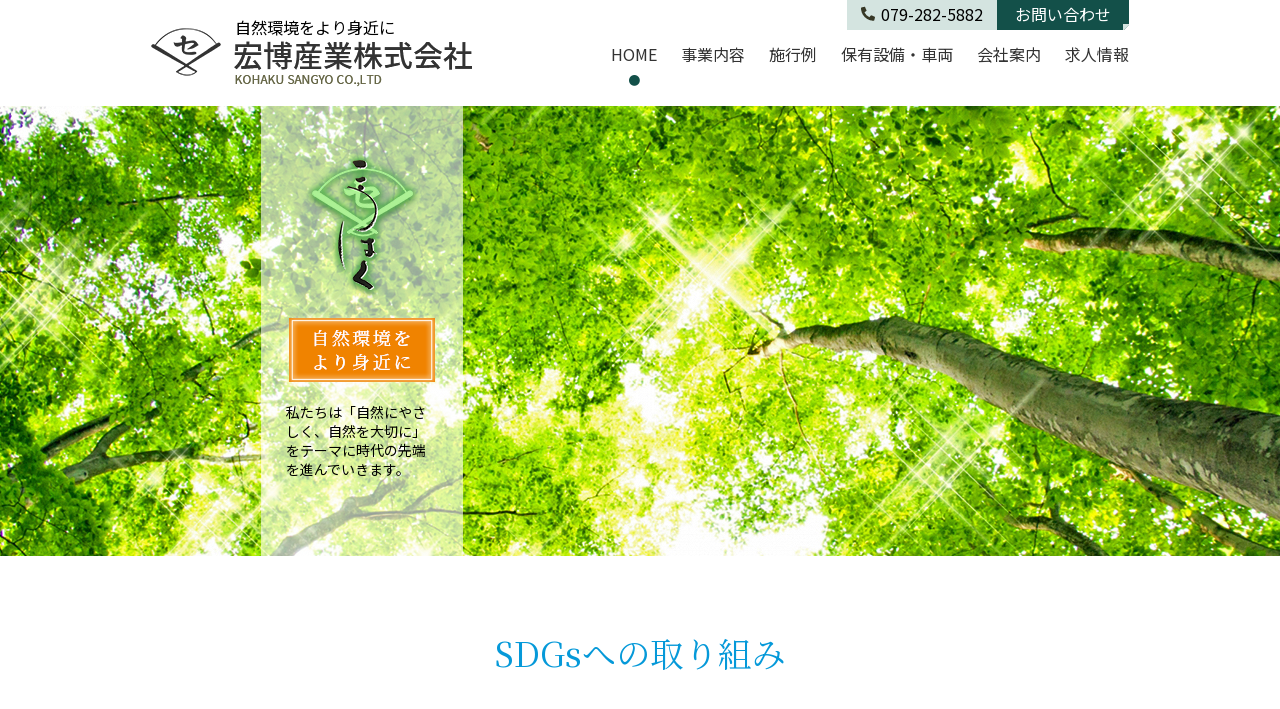

--- FILE ---
content_type: text/html
request_url: https://www.kouhaku.co.jp/
body_size: 25280
content:
<!DOCTYPE html>
<html lang="ja">

<head prefix="og: http://ogp.me/ns# fb: http://ogp.me/ns/fb# article: http://ogp.me/ns/article#">
	<!--Document-->
		<!--Charset-->
			<meta charset="UTF-8">
		<!--Title-->
			<title>宏博産業株式会社　～自然環境をより身近に～</title>
		<!--Description-->
			<meta name="description" content="">
			<meta name="keywords" content="">
		<!--Author-->
			<meta name="author" content="">
		<!--Canonical-->
			<link rel="canonical" href="">
		<!--sitemap-->
			<link rel="index" href="/sitemap.xml">
	<!--Setting-->
		<!--Browser-->
			<!--IE Rendering mode-->
			<meta http-equiv="X-UA-Compatible" content="IE=edge">
			<!--mobile-->
			<meta name="format-detection" content="telephone=no">
			<meta name="viewport" content="width=device-width,user-scalable=yes">
		<!--SearchEngine-->
			<meta name="robots" content="INDEX,FOLLOW">
	<!--Assets-->
		<!--Favicon/Icon-->
			<link rel="shortcut icon" href="/_asset/images/favicon.ico" type="image/x-icon">
			<link rel="icon" href="/_asset/images/favicon.ico" type="image/x-icon">
			<link rel="apple-touch-icon" href="http://*********.***/_asset/images/apple-touch-icon.png">
		<!--CSS(global)-->
			<!--Style-->
			<link rel="stylesheet" href="/_asset/css/style.css" media="all">
			<!--Font-->
			<link href="https://use.fontawesome.com/releases/v5.6.1/css/all.css" rel="stylesheet">
			<!--Icon-->
		<!--JavaScript-->
			<!--Screen-->
			<script src="/_asset/js/screen.js"></script>
			<!--Tracking-->
			<!-- Google Tag Manager -->
				<script>(function(w,d,s,l,i){w[l]=w[l]||[];w[l].push({'gtm.start':
				new Date().getTime(),event:'gtm.js'});var f=d.getElementsByTagName(s)[0],
				j=d.createElement(s),dl=l!='dataLayer'?'&l='+l:'';j.async=true;j.src=
				'https://www.googletagmanager.com/gtm.js?id='+i+dl;f.parentNode.insertBefore(j,f);
				})(window,document,'script','dataLayer','GTM-K2RLVWK');</script>
			<!-- End Google Tag Manager -->
</head>

<body class="index">
<!-- Google Tag Manager (noscript) -->
	<noscript><iframe src="https://www.googletagmanager.com/ns.html?id=GTM-K2RLVWK"
	height="0" width="0" style="display:none;visibility:hidden"></iframe></noscript>
<!-- End Google Tag Manager (noscript) -->
	
<!--ページ固有js実行指定-->
<script>
</script>

<div class="l-site">
	<div class="site">
		<div class="site--container">

			<div class="site_header">
				<header>
					<div class="l-width-frame">
						<div class="l-site_header--left">
							<!-- header_branding -->
							<div class="header_branding">
								<p class="header_branding--catch">
									自然環境をより身近に
								</p>
								<h1 class="header_branding--title">
									<a href="/">
										<div class="pc_image">
											<img src="/_asset/images/frame/header/header-branding--logo.png" alt="宏博産業株式会社">
										</div>
										<div class="mb_image">
										<img src="/_asset/images/frame/header/header-branding--logo_mb.png" alt="宏博産業株式会社">
										</div>
									</a>
								</h1>
							</div>
							<!-- /header_branding -->
						</div>
						<div class="l-site_header--right">
							<!-- gnav_function -->
							<div class="gnav_function">
								<div class="gnav_function--tel">
									<i class="icon icon--tel_small"></i><span class="text">079-282-5882</span>
								</div>
								<div class="gnav_function--contact">
									<a href="/contact/">お問い合わせ</a>
								</div>
							</div>
							<!-- /gnav_function -->
							<nav>
							<!-- gnav_main -->
							<div class="gnav_main">
								<ul class="gnav_main--list">
									<li class="gnav_main--li index"><a href="/">HOME</a></li>
									<li class="gnav_main--li menu_business"><a href="/business/">事業内容</a></li>
									<li class="gnav_main--li menu_construction_case"><a href="/case/">施行例</a></li>
									<li class="gnav_main--li menu_ownership"><a href="/ownership/">保有設備・車両</a></li>
									<li class="gnav_main--li menu_company"><a href="/company/">会社案内</a></li>
									<li class="gnav_main--li menu_recruit"><a href="/recruit/">求人情報</a></li>
								</ul>
							</div>	
							<!-- /gnav_main -->
							</nav>
						</div>
						
						<!-- mobile -->

						<div class="l-smc-move_slide_side--btn-03">
							<a href="javascript:void(0)" class="smc-move_slide_side--btn js-smc-move_slide_side-open--trigger">
								<span class="icon">
									<span class="icon-border-1"></span>
									<span class="icon-border-2"></span>
									<span class="icon-border-3"></span>
								</span>
							</a>
						</div>


						<div class="smc-move_slide_side--container">
							<div class="smc-move_slide_side--container--header">
								<div class="title">
									<a href="/">宏博産業</a>
								</div>
								<div class="smc-move_slide_side--btn-close">
									<a href="javascript:void(0)" class="smc_btn-close js-smc-move_slide_side-close--trigger">
										<span class="icon fas fa-times"></span>
										<span class="text">閉じる</span>
									</a>
								</div>
							</div>
							<div class="smc-move_slide_side--container--body">

								<div class="sm_nav">
									<nav>
										<ul class="sm_nav_main--list">
											<li class="sm_nav--li">
												<a class="sm_nav--cell" href="/">HOME</a>
											</li>
											<li class="sm_nav--li">
												<a class="sm_nav--cell" href="/business/">事業内容</a>
											</li>
											<li class="sm_nav--li">
												<a class="sm_nav--cell" href="/case/">施工例</a>
											</li>
											<li class="sm_nav--li">
												<a href="/ownership/" class="sm_nav--cell">保有設備・車両</a>
											</li>
											<li class="sm_nav--li">
												<a class="sm_nav--cell" href="/company/">会社案内</a>
											</li>
											<li class="sm_nav--li">
												<a class="sm_nav--cell" href="/recruit/">求人情報</a>
											</li>
											<li class="sm_nav--li">
												<a class="sm_nav--cell" href="/contact/">お問い合わせ</a>
											</li>
										</ul>
									</nav>
								</div>
								
							</div>
							<div class="smc-move_slide_side--container--footer">
							</div>
						</div>


						
						<!-- /mobile -->
						
						
						
					</div>
				</header>
			</div>

			<div class="site_main">
				<main>

				<div class="l-site_main--top">
					<section>
					<!-- main_visual-home -->
					<div class="main_visual-home">
						<div class="l-width-contents">
							<!-- main_visual--inner -->
							<div class="main_visual-home--inner">
								<div class="main_visual-home--logo">
									<img src="/_asset/images/contents/home/main_visual/main_visual--logo.png" alt="こうはく">
								</div>
								<div class="main_visual-home--catch">
									<img src="/_asset/images/contents/home/main_visual/main_visual--catch.png" alt="自然環境をより身近に">
								</div>
								<div class="main_visual-home--description">
									<p class="text">
										私たちは「自然にやさしく、自然を大切に」をテーマに時代の先端を進んでいきます。
									</p>
								</div>
							</div>
							<!-- /main_visual-home--inner -->
						</div>
					</div>
					<!-- /main_visual-home -->
					</section>
				</div><!--/l-site_main top-->

				<div class="l-site_main--middle">
					<section>
            
          <!-- sdgs -->
					<div class="sdgs">
						<!-- l-width-contents -->
						<div class="l-width-contents">
							<div class="sdgs--title">
								<h2><span>SDGsへの取り組み</span></h2>
							</div>
							<div class="sdgs--main_visual">
								<div class="image"><img src="/_asset/images/contents/home/sdgs-image.png" alt="SDGs（＝持続可能な開発目標（Sustainable Development Goals： SDGs））"></div>
							</div>
							<div class="sdgs--description">
                <p class="text point">
									宏博産業株式会社は国連が提唱する国際社会全体の目標であるSDGs（持続可能な開発目標）の趣旨に賛同し、達成に貢献することを宣言いたします。
								</p>
                <p class="text">
                  <a href="/_asset/images/contents/home/kouhaku_sdgs_himeji.pdf" target="_blank">姫路市SDGs宣言書はこちらからご覧ください</a>
                </p>
								<p class="text">
									※　SDGs（＝持続可能な開発目標（Sustainable Development Goals： SDGs））とは、2015年9月に国連総会で採択された「2030年に向けて国際社会が持続可能な開発のために取り組むべき17の目標」です。
								</p>
                
							</div>
							
							
						
						</div>
						<!-- /l-width-contents -->
					</div>
					<!-- /sdgs -->  
            
					<!-- ability -->
					<div class="ability">
						<!-- l-width-contents -->
						<div class="l-width-contents">
							<div class="ability--title">
								<h2><span>宏博産業に</span><span>できること</span></h2>
							</div>
							<div class="ability--main_visual">
								<div class="image"><img src="/_asset/images/contents/home/ability--main-visual.png" alt="宏博産業にできること：清掃、廃棄物処理、建設・工事"></div>
							</div>
							<div class="ability--description">
								<p class="text">
									宏博産業は、最新技術と豊富な経験で様々なニーズにお応えいたします。<br>
									各種許可を取得しておりますので、事業者様も、一般のお客様もあらゆるところでご相談に応じます。<br>
									廃棄物・清掃などのことで、「誰かに相談したい」と思ったら、<br>
									まずは当社へお気軽にご相談ください。
								</p>
							</div>
							
							<div class="ability--link_box">
								<a class="link_btn link_btn--medium" href="/business/">詳細を見る<i class="icon fas fa-chevron-right"></i></a>
							</div>
						
						</div>
						<!-- /l-width-contents -->
					</div>
					<!-- /ability -->
          
          <!-- awarding --> 
          <div class="awarding">
            <!-- l-width-contents -->
						<div class="l-width-contents">
              <!-- awarding--header -->
              <div class="awarding--header">
                <!-- heading_first -->
                <div class="heading_first">
                  <h2 class="heading_first--title">
                    <span class="icon"></span>
                    <span class="text">当社の社員が表彰されました！</span>
                  </h2>
                </div>
                <!-- /heading_first -->
              </div>
              <!-- /awarding--header -->
              
              <!-- awarding--body -->
              <div class="awarding--body">
                <div class="awarding--inner">
                  <div class="awarding--main_image">
                    <img src="/_asset/images/contents/home/awarding-main_image.jpg" alt="優良従業員の表彰を受けました">
                  </div>
                  <div class="awarding--caption">長年に渡り、産業廃棄物処理業に従事し、適正処理の推進に尽力してきた当社の社員2名が、兵庫県産業資源循環協会から優良従業員の表彰を受けました！</div>
                </div>
              </div>
              <!-- /awarding-body -->
              <!-- awarding--footer -->
              <div class="awarding--footer">
                <div class="awarding--link_box">
								  <a class="link_btn link_btn--medium" href="/recruit/index.html#awarding_anchor">詳細を見る<i class="icon fas fa-chevron-right"></i></a>
							  </div>
              </div>
              <!-- /awarding-footer -->
            </div>
            <!-- /l-width-contents -->
          </div>  
          <!-- /awarding --> 
          
					</section>
					<section>
					<!-- introduction -->
					<div class="introduction">
						<!-- l-width-contents -->
						<div class="l-width-contents">
							<!-- intro_lbox_r 画像右カラム -->
							<div class="intro_lbox_r">
								<!-- intro_lbox_r--image -->
								<div class="intro_lbox_r--image">
									<div class="image">
										<img src="/_asset/images/contents/home/introduction-image-company.png" alt="宏博産業　会社案内">
									</div>
								</div>
								<!-- /intro_lbox_r--image -->
								<!-- intor_lbox_r--text_box -->
								<div class="intro_lbox_r--text_box">
									<div class="introduction--block">
										<div class="introduction--title">
											<h2>会社案内<span class="written--en">Company</span></h2>
										</div>
										<div class="introduction--description">
											<p class="text">
												当社は「自然環境をより身近に」をモットーに、豊かな経験と技術を持って、より安全で敏速かつエコロジカルに対応いたします。
											</p>
										</div>
										
										<div class="introduction--btn">
											<a class="link_btn link_btn--small" href="/company/">詳細<i class="icon fas fa-chevron-right"></i></a>
										</div>
										
									</div>
								</div>
								<!-- /intor_lbox_r--text_box -->
							</div>
							<!-- /intro_lbox_r 画像右カラム -->
							<!-- intro_lbox_r 画像左カラム -->
							<div class="intro_lbox_l">
								<!-- intro_lbox_l--image -->
								<div class="intro_lbox_l--image">
									<div class="image_pc">
										<img src="/_asset/images/contents/home/introduction-image-recruit.jpg" alt="宏博産業　求人情報">
									</div>
									<div class="image_mb">
										<img src="/_asset/images/contents/home/introduction-image-recruit_mb.jpg" alt="宏博産業　求人情報">
									</div>
								</div>
								<!-- /intro_lbox_l--image -->
								<!-- intro_lbox_l--text_box -->
								<div class="intro_lbox_l--text_box">
									<!-- introduction--block -->
									<div class="introduction--block">
										<div class="introduction--title">
											<h2>求人情報<span class="written--en">Recruit</span></h2>
										</div>
										<div class="introduction--description">
											<p class="text">
												宏博産業ではスタッフを募集しております。自然を大切にする会社で一緒に働きましょう！
											</p>
										</div>
										<div class="introduction--btn">
											<a href="/recruit/" class="link_btn link_btn--small">詳細 <i class="icon fas fa-chevron-right"></i></a>
										</div>
									</div>
									<!-- /introduction--block -->
								</div>
								<!-- /iintro_lbox_l--text_box -->
							</div>
							<!-- /intro_lbox_l 画像右カラム -->
						</div>
						<!-- l-width-contents -->
					</div>
					<!-- /introduction -->
					</section>
					<section>
					<!-- information -->
					<div class="information">
						<!-- l-width-contents -->
						<div class="l-width-contents">
							<!-- heading_first -->
							<div class="heading_first">
								<h2 class="heading_first--title">
									<span class="icon"></span>
									<span class="text">新着情報</span>
								</h2>
							</div>
							<!-- /heading_first -->
							<div class="information--inner">
								<ul class="information--list">
                  <li class="information--li">
										<span class="info-tag">お知らせ</span>
										<span class="date">2023.11.14</span>
										<span class="info-text">長年に渡り、産業廃棄物処理業に従事し、適正処理の推進に尽力してきた当社の社員2名が、兵庫県産業資源循環協会から優良従業員の表彰を受けました。</span>
									</li>
                  <li class="information--li">
										<span class="info-tag">活動報告</span>
										<span class="date">2022.11.07</span>
										<span class="info-text">宏博産業株式会社は国連が提唱する国際社会全体の目標であるSDGs（持続可能な開発目標）の趣旨に賛同し、達成に貢献することを宣言いたします。</span>
									</li>
                  <li class="information--li">
										<span class="info-tag">お知らせ</span>
										<span class="date">2022.09.01</span>
										<span class="info-text">長年着用してまいりましたスタッフの制服をリニューアルいたしました。今後もスタッフが一丸となって、さらなるサービスの向上に鋭意努力してまいります。</span>
									</li>
									<li class="information--li">
										<span class="info-tag">お知らせ</span>
										<span class="date">2020.05.08</span>
										<span class="info-text">求人情報を更新しました。</span>
									</li>
                           			<li class="information--li">
										<span class="info-tag">お知らせ</span>
										<span class="date">2019.06.28</span>
										<span class="info-text">ホームページのすべてのページを公開いたしました。</span>
									</li>
									<li class="information--li">
										<span class="info-tag">お知らせ</span>
										<span class="date">2019.02.22</span>
										<span class="info-text">ホームページをオープンしました。トップページと求人情報ページをご覧頂けます。</span>
									</li>
								</ul>
							</div>
						</div>
						<!-- /l-width-contents -->
					</div>
					<!-- /information -->
					</section>
					
				</div><!--/l-site_main middle-->
				</main>
			</div>



			<div class="site_footer">
				<footer>

				<div class="l-site_footer--top">
					<!-- gnav_utility--outer -->
					<div class="gnav_utility--outer">
						<!-- l-width-frame -->
						<div class="l-width-frame">
							<!-- gnav_utility -->
							<div class="gnav_utility">
								<nav>
									<div class="gnav_utility--construction_case">
										<a class="gnav_utility--link" href="/case/">
											<div class="inner">
												<div class="image">
													<img src="/_asset/images/frame/navigation/gnav_sub-image-constructuion.jpg" alt="施行例">
												</div>
												<div class="link_box">
													<span class="written_en">Construction cases</span>
													<span class="title">施行例</span>
												</div>
											</div>
										</a>
									</div>
									<div class="gnav_utility--ownership">
										<a class="gnav_utility--link" href="/ownership/">
											<div class="inner">
												<div class="image">
													<img src="/_asset/images/frame/navigation/gnav_sub-image-ownership.jpg" alt="所有設備・車両">
												</div>
												<div class="link_box">
													<span class="written_en">Equipment owned / vehicle</span>
													<span class="title">所有設備・車両</span>
												</div>
											</div>
										</a>
									</div>
								</nav>
							</div>
							<!-- /gnav_utility -->
						</div>
						<!-- /l-width-frame -->
					</div>
					<!-- /gnav_utility--outer -->
					<!-- フェード・スクロールTOPボタン -->
					<div class="l-fixbox-r_b js-scroll_fade">
						<div class="gnav_scroll_top">
							<nav>
							<a href="#" class="scroll_top_btn js-scroll_top">
								<span class="icon">▲</span>
							</a>
							</nav>
						</div>
					</div>
					<!-- /フェード・スクロールTOPボタン -->	
				</div>
				<!--/l-site_footer top-->

				<div class="l-site_footer--middle">					
					<!-- footer_appearance -->
					<div class="footer_appearance">
						<div class="l-width-frame">
							<!-- footer_appearance--header -->
							<div class="footer_appearance--header">
								<!-- footer_branding -->
								<div class="footer_branding">
									<div class="footer_branding--logo">
										<h2><img src="/_asset/images/frame/footer/footer_branding--logo.png" alt="宏博産業株式会社"></h2>
									</div>
								</div>
								<!-- /footer_branding -->
							</div>
							<!-- /footer_appearance--header -->
							<!-- footer_appearance--body -->
								<div class="footer_appearance--body">
									<!-- footer_appearance--body-l -->
									<div class="footer_appearance--body-l">
										<!-- footer_contct_info -->
										<div class="footer_contact_info">
											<div class="footer_heading">
												<h3 class="footer_heading--title">
													<span class="text">お問い合わせはこちら</span>
												</h3>
											</div>
											<div class="footer_contact_info--text">
												<p class="tel"><i class="icon icon--tel_large"></i>079-282-5882</p>
												<p class="text_box">
													<span class="text">受付：月曜～金曜　8時～17時</span>
													<span class="text">休業日：土・日・祝　年末年始</span>
												</p>
											</div>
											
											<div><a href="/contact/" class="link_btn link_btn--large"><i class="icon far fa-envelope"></i> <span class="text">お問い合わせメール</span> <i class="icon fas fa-chevron-right"></i></a></div>
											
										</div>
										<!-- /footer_contct_info -->
										<!-- gnav_sub -->
										<nav>
											<div class="gnav_sub">
												<div class="footer_heading">
													<h3 class="footer_heading--title">
														<span class="text">Site Menu</span>
													</h3>
												</div>
												<ul class="gnav_sub--list">
													<li class="gnav_sub--li"><a href="/">HOME</a></li>
													<li class="gnav_sub--li"><a href="/business/">事業内容</a></li>
													<li class="gnav_sub--li"><a href="/case/">施工例</a></li>
													<li class="gnav_sub--li"><a href="/ownership/">保有設備・車両</a></li>
													<li class="gnav_sub--li"><a href="/company/">会社案内</a></li>
													<li class="gnav_sub--li"><a href="/recruit/">求人情報</a></li>
												</ul>
											</div>
										</nav>
										<!-- /gnav_sub -->
									</div>
									<!-- /footer_appearance--body-l -->
									<!-- footer_appearance--body-r -->
									<div class="footer_appearance--body-r">
										<!-- footer_access_info -->
										<div class="footer_access_info">
											<div class="footer_heading">
												<h3 class="footer_heading--title">
													<span class="text">アクセスマップ</span>
												</h3>
											</div>
											<div class="footer_access_info--map">
												<div class="map">
													<iframe src="https://www.google.com/maps/embed?pb=!1m18!1m12!1m3!1d3274.5437881955795!2d134.7164173155305!3d34.842561280398336!2m3!1f0!2f0!3f0!3m2!1i1024!2i768!4f13.1!3m3!1m2!1s0x355520132415905f%3A0xd6e09dc7f66a69de!2z44CSNjcxLTAyNTUg5YW15bqr55yM5aer6Lev5biC6Iqx55Sw55S65bCP5bed77yR77yR77yW77yS4oiS77yR!5e0!3m2!1sja!2sjp!4v1672217539900!5m2!1sja!2sjp" width="554" height="431" frameborder="0" style="border:0" allowfullscreen></iframe>
												</div>
											</div>
											<div class="footer_access_info--add">
												<p><span>671-0255</span>　<span>兵庫県姫路市花田町小川1162-1</span>　<span>079-282-5882</span></p>
											</div>
											<!--
											<div class="footer_access_info--detail">
												<div class="heading">
													<h4><span class="text">【お車でのアクセス】</span></h4>
												</div>
												<div class="description">
													<p>サンプルテキストサンプルテキストサンプルテキストサンプルテキスト</p>
												</div>
												<div class="heading">
													<h4><span class="text">【公共交通機関へのアクセス】</span></h4>
												</div>
												<div class="description">
													<p>サンプルテキストサンプルテキストサンプルテキストサンプルテキスト</p>
												</div>
											</div>
											-->
										</div>
										<!-- /footer_access -->
										
									</div>
									<!-- /footer_appearance--body-r -->
								</div>
							<!-- /footer_appearance--body -->
						</div>	
					</div>
					<!-- /footer_appearance -->
				</div>
				<!--/l-site_footer middle-->
				
				<!-- l-site_footer bottom-->
				<div class="l-site_footer--bottom">
						<div class="footer_copyright">
							<p>Copyright(C) Kohaku sangyo co.,Ltd All Rights Reserved.</p>
						</div>
				</div>
				<!--/l-site_footer bottom-->

				</footer>
			</div>



		</div><!-- /.site--container -->
	</div><!-- /.site -->
</div><!-- /.l-site -->

</body>
</html>

--- FILE ---
content_type: text/css
request_url: https://www.kouhaku.co.jp/_asset/css/style.css
body_size: 79793
content:
@charset "UTF-8";
/*
Base
====================================================================================================
*/
@import url("https://fonts.googleapis.com/css?family=Noto+Sans+JP:400,500|Noto+Serif+JP&subset=japanese");
/*
[base] html-initialize 
================================================================================
*/
/*! normalize.css v4.1.1 | MIT License | github.com/necolas/normalize.css */
/** 1. Change the default font family in all browsers (opinionated). 2. Prevent adjustments of font size after orientation changes in IE and iOS. */
html { font-family: sans-serif; /* 1 */ -ms-text-size-adjust: 100%; /* 2 */ -webkit-text-size-adjust: 100%; /* 2 */ }

/** Remove the margin in all browsers (opinionated). */
body { margin: 0; }

/* HTML5 display definitions
-------------------------------------------------- */
/** Add the correct display in IE 9-. 1. Add the correct display in Edge, IE, and Firefox. 2. Add the correct display in IE. */
article, aside, details, figcaption, figure, footer, header, main, menu, nav, section, summary { /* 1 */ display: block; }

/** Add the correct display in IE 9-. */
audio, canvas, progress, video { display: inline-block; }

/** Add the correct display in iOS 4-7. */
audio:not([controls]) { display: none; height: 0; }

/** Add the correct vertical alignment in Chrome, Firefox, and Opera. */
progress { vertical-align: baseline; }

/** Add the correct display in IE 10-. 1. Add the correct display in IE. */
template, [hidden] { display: none; }

/* Links
-------------------------------------------------- */
/** 1. Remove the gray background on active links in IE 10. 2. Remove gaps in links underline in iOS 8+ and Safari 8+. */
a { background-color: transparent; /* 1 */ -webkit-text-decoration-skip: objects; /* 2 */ }

/** Remove the outline on focused links when they are also active or hovered in all browsers (opinionated). */
a:active, a:hover { outline-width: 0; }

/* Text-level semantics
-------------------------------------------------- */
/** 1. Remove the bottom border in Firefox 39-. 2. Add the correct text decoration in Chrome, Edge, IE, Opera, and Safari. */
abbr[title] { border-bottom: none; /* 1 */ text-decoration: underline; /* 2 */ text-decoration: underline dotted; /* 2 */ }

/** Prevent the duplicate application of `bolder` by the next rule in Safari 6. */
b, strong { font-weight: inherit; }

/** Add the correct font weight in Chrome, Edge, and Safari. */
b, strong { font-weight: bolder; }

/** Add the correct font style in Android 4.3-. */
dfn { font-style: italic; }

/** Correct the font size and margin on `h1` elements within `section` and `article` contexts in Chrome, Firefox, and Safari. */
/** Add the correct background and color in IE 9-. */
mark { background-color: #ff0; color: #000; }

/** Add the correct font size in all browsers. */
small { font-size: 80%; }

/** Prevent `sub` and `sup` elements from affecting the line height in all browsers. */
sub, sup { font-size: 75%; line-height: 0; position: relative; vertical-align: baseline; }

sub { bottom: -0.25em; }

sup { top: -0.5em; }

/* Embedded content
-------------------------------------------------- */
/** Remove the border on images inside links in IE 10-. */
img { border-style: none; }

/** Hide the overflow in IE. */
svg:not(:root) { overflow: hidden; }

/* Grouping content
-------------------------------------------------- */
/** 1. Correct the inheritance and scaling of font size in all browsers. 2. Correct the odd `em` font sizing in all browsers. */
code, kbd, pre, samp { font-family: monospace, monospace; /* 1 */ font-size: 1em; /* 2 */ }

/** Add the correct margin in IE 8. */
figure { margin: 1em 40px; }

/** 1. Add the correct box sizing in Firefox. 2. Show the overflow in Edge and IE. */
hr { box-sizing: content-box; /* 1 */ height: 0; /* 1 */ overflow: visible; /* 2 */ }

/* Forms
-------------------------------------------------- */
/** 1. Change font properties to `inherit` in all browsers (opinionated). 2. Remove the margin in Firefox and Safari. */
button, input, select, textarea { font: inherit; /* 1 */ margin: 0; /* 2 */ }

/** Restore the font weight unset by the previous rule. */
optgroup { font-weight: bold; }

/** Show the overflow in IE. 1. Show the overflow in Edge. */
button, input { /* 1 */ overflow: visible; }

/** Remove the inheritance of text transform in Edge, Firefox, and IE. 1. Remove the inheritance of text transform in Firefox. */
button, select { /* 1 */ text-transform: none; }

/** 1. Prevent a WebKit bug where (2) destroys native `audio` and `video` controls in Android 4. 2. Correct the inability to style clickable types in iOS and Safari. */
button, html [type="button"], [type="reset"], [type="submit"] { -webkit-appearance: button; /* 2 */ }

/** Remove the inner border and padding in Firefox. */
button::-moz-focus-inner, [type="button"]::-moz-focus-inner, [type="reset"]::-moz-focus-inner, [type="submit"]::-moz-focus-inner { border-style: none; padding: 0; }

/** Restore the focus styles unset by the previous rule. */
button:-moz-focusring, [type="button"]:-moz-focusring, [type="reset"]:-moz-focusring, [type="submit"]:-moz-focusring { outline: 1px dotted ButtonText; }

/** Change the border, margin, and padding in all browsers (opinionated). */
fieldset { border: 1px solid #c0c0c0; margin: 0 2px; padding: 0.35em 0.625em 0.75em; }

/** 1. Correct the text wrapping in Edge and IE. 2. Correct the color inheritance from `fieldset` elements in IE. 3. Remove the padding so developers are not caught out when they zero out `fieldset` elements in all browsers. */
legend { box-sizing: border-box; /* 1 */ color: inherit; /* 2 */ display: table; /* 1 */ max-width: 100%; /* 1 */ padding: 0; /* 3 */ white-space: normal; /* 1 */ }

/** Remove the default vertical scrollbar in IE. */
textarea { overflow: auto; }

/** 1. Add the correct box sizing in IE 10-. 2. Remove the padding in IE 10-. */
[type="checkbox"], [type="radio"] { box-sizing: border-box; /* 1 */ padding: 0; /* 2 */ }

/** Correct the cursor style of increment and decrement buttons in Chrome. */
[type="number"]::-webkit-inner-spin-button, [type="number"]::-webkit-outer-spin-button { height: auto; }

/** 1. Correct the odd appearance in Chrome and Safari. 2. Correct the outline style in Safari. */
[type="search"] { -webkit-appearance: textfield; /* 1 */ outline-offset: -2px; /* 2 */ }

/** Remove the inner padding and cancel buttons in Chrome and Safari on OS X. */
[type="search"]::-webkit-search-cancel-button, [type="search"]::-webkit-search-decoration { -webkit-appearance: none; }

/** Correct the text style of placeholders in Chrome, Edge, and Safari. */
::-webkit-input-placeholder { color: inherit; opacity: 0.54; }

/** 1. Correct the inability to style clickable types in iOS and Safari. 2. Change font properties to `inherit` in Safari. */
::-webkit-file-upload-button { -webkit-appearance: button; /* 1 */ font: inherit; /* 2 */ }

/* 
[base] html-element
================================================================================
*/
html { min-width: 320px; }
@media screen and (min-width: 801px) and (max-width: 1140px) { html { min-width: 1140px; } }

body { font-family: 'Noto Sans JP', sans-serif; font-weight: 300; font-feature-settings: "palt"; letter-spacing: 1px; min-width: 320px; color: #000; font-size: 16px; line-height: 1.4; background-color: #fff; }
body.os-mac { font-feature-settings: "pkna"; letter-spacing: normal; }
body:after { content: ""; clear: both; display: block; }

* { box-sizing: border-box; margin: 0; padding: 0; }

nav ul, nav ol { list-style: none; }
nav a { line-height: 1; text-decoration: none; }

h1, h2, h3, h4, h5, h6 { font-size: 100%; line-height: 1; font-weight: normal; }
h1:after, h2:after, h3:after, h4:after, h5:after, h6:after { content: ""; clear: both; display: block; }

em { font-style: normal; }

small { font-size: 75%; }

i { font-style: normal; }

mark { background-color: #f9f8d0; }

code { background-color: #eee; display: inline-block; border-radius: 4px; border: 1px solid #ccc; line-height: 1; padding: 2px 6px; margin: 0 2px; font-family: sans-serif; letter-spacing: 0.2pt; font-size: 14px; }

img { max-width: 100%; vertical-align: bottom; }

a, a:hover, a:visited, a:active, a:focus { text-decoration: none; color: #4197d6; }

table { border-collapse: collapse; border-spacing: 0; }

label, input, textarea, select { box-sizing: border-box; outline: none; }

label { display: inline-block; cursor: pointer; }

/* 
[base] element
================================================================================
*/
a.link { color: #3c8da0; text-decoration: underline; }
a.link:hover { opacity: 0.7; }

.icon { display: inline-block; }

.icon--tel_small { background: url("/_asset/images/global/icon/icon--tel_small.png"); width: 14px; height: 15px; margin-right: 6px; }

.icon--tel_large { background: url("/_asset/images/global/icon/icon--tel_large.png"); width: 30px; height: 31px; margin-right: 10px; }

.m-0 { margin: 0; }

.mt-0 { margin-top: 0; }

.mt--80 { margin-top: 80px; }

.mt--40 { margin-top: 40px; }

.mt--15 { margin-top: 15px; }

.mr-0 { margin-right: 0; }

.mb-0 { margin-bottom: 0; }

.ml-0 { margin-left: 0; }

.p-0 { padding: 0; }

.pt-0 { padding-top: 0; }

.pt { padding-top: 80px; }

.pt { padding-top: 40px; }

.pr-0 { padding-right: 0; }

.pb-0 { padding-bottom: 0; }

.pl-0 { padding-left: 0; }

/*
[base] Frame
====================================================================================================
*/
.site { background-color: #fff; }
.site:after { content: ""; clear: both; display: block; }

.l-site:after { content: ""; clear: both; display: block; }

.site .l-site--container:after { content: ""; clear: both; display: block; }

/*
[frame] header
================================================================================
*/
.site_header { clear: both; background-color: #fff; position: relative; min-height: 106px; }
.site_header:after { content: ""; clear: both; display: block; }
@media screen and (max-width: 800px) { .site_header { min-height: 70px; } }

.l-site_header--left { float: left; width: 336px; }
@media screen and (max-width: 800px) { .l-site_header--left { width: auto; } }

.l-site_header--right { float: right; width: 587px; }
@media screen and (max-width: 800px) { .l-site_header--right { display: block; } }

.header_appearance:after { content: ""; clear: both; display: block; }

.header_bar:after { content: ""; clear: both; display: block; }

.header_branding { float: left; padding-top: 16px; }
.header_branding:after { content: ""; clear: both; display: block; }
@media screen and (max-width: 800px) { .header_branding { padding-top: 8px; } }

.header_branding--catch { font-size: 16px; padding-left: 84px; margin-bottom: -10px; }
@media screen and (max-width: 800px) { .header_branding--catch { font-size: 12px; padding-left: 0; margin-bottom: 5px; line-height: 1.0; } }

.header_branding--title { line-height: 1; margin: 0; padding: 0; }
@media screen and (max-width: 800px) { .header_branding--title a { display: inline-block; width: 70%; } }
.header_branding--title a:hover img { opacity: 0.7; }
.header_branding--title .pc_image { display: block; }
@media screen and (max-width: 800px) { .header_branding--title .pc_image { display: none; } }
.header_branding--title .mb_image { display: none; }
@media screen and (max-width: 800px) { .header_branding--title .mb_image { display: block; }
  .header_branding--title .mb_image img { width: 100%; } }

.header_branding--name { line-height: 1; margin: 0; padding: 0; }

/*
[frame] main
================================================================================
*/
.site_main { clear: both; background-color: #fff; }
.site_main:after { content: ""; clear: both; display: block; }

/*
[frame] footer
================================================================================
*/
.site_footer { clear: both; background-color: #fff; }
.site_footer:after { content: ""; clear: both; display: block; }

.footer_appearance { padding-top: 76px; width: 100%; background: #eeeeee; padding-bottom: 40px; }
.footer_appearance:after { content: ""; clear: both; display: block; }

.footer_appearance--body { padding-top: 66px; width: 100%; }
.footer_appearance--body:after { content: ""; clear: both; display: block; }
.footer_appearance--body .footer_appearance--body-l { float: left; }
@media screen and (max-width: 800px) { .footer_appearance--body .footer_appearance--body-l { float: none; } }
.footer_appearance--body .footer_appearance--body-r { float: right; }
@media screen and (max-width: 800px) { .footer_appearance--body .footer_appearance--body-r { float: none; } }

.footer_scroll_top a { color: #fff; display: block; width: 50px; height: 50px; color: #fff; font-size: 24px; text-align: center; line-height: 50px; background-color: #555; cursor: pointer; }
.footer_scroll_top a:hover { color: #ccc; }

.footer_sitemap:after { content: ""; clear: both; display: block; }

.footer_branding { width: 100%; text-align: center; }

.footer_contact_info { margin-bottom: 60px; }

.footer_contact_info--text { margin-bottom: 30px; }
.footer_contact_info--text .tel { font-size: 44px; font-weight: 500; line-height: 0.8; margin-bottom: 13px; }
@media screen and (max-width: 414px) { .footer_contact_info--text .tel { font-size: 34px; } }
.footer_contact_info--text .text_box { padding-left: 46px; font-size: 14px; }
.footer_contact_info--text .text_box .text { display: block; margin-bottom: 9px; }

@media screen and (max-width: 800px) { .footer_access_info { width: 100%; padding-bottom: 40px; } }

@media screen and (max-width: 800px) { .footer_access_info--map .map iframe { width: 100%; } }

.footer_access_info--add { margin-top: 40px; }
@media screen and (max-width: 414px) { .footer_access_info--add span { display: block; line-height: 0.2; margin-bottom: 3px; } }

.footer_bar:after { content: ""; clear: both; display: block; }

.footer_copyright { width: 100%; background: #135049; text-align: center; font-size: 12px; padding: 6px 0; color: #FFF; }

.footer_heading { margin-bottom: 36px; border-left: solid 5px #f08300; padding-left: 20px; min-height: 30px; }
@media screen and (max-width: 414px) { .footer_heading { min-height: 24px; } }

.footer_heading--title { font-size: 26px; }
@media screen and (max-width: 414px) { .footer_heading--title { font-size: 20px; } }

/*
[frame] navigation
================================================================================
*/
.gnav_main { float: right; }
.gnav_main:after { content: ""; clear: both; display: block; }
@media screen and (max-width: 800px) { .gnav_main { display: none; } }

.gnav_main--list:after { content: ""; clear: both; display: block; }

.gnav_main--li { float: left; text-align: center; }
.gnav_main--li > a { display: block; padding: 15px 0 5px 24px; text-align: center; text-decoration: none; color: #333333; }
.gnav_main--li > a:hover { color: #f08300; }

.index .gnav_main--li.index:after { content: "●"; color: #135049; padding-left: 24px; font-size: 12px; }

.page_business .gnav_main--li.menu_business:after { content: "●"; color: #135049; padding-left: 24px; font-size: 12px; }

.page_case .gnav_main--li.menu_construction_case:after { content: "●"; color: #135049; padding-left: 24px; font-size: 12px; }

.page_ownership .gnav_main--li.menu_ownership:after { content: "●"; color: #135049; padding-left: 24px; font-size: 12px; }

.page_company .gnav_main--li.menu_company:after { content: "●"; color: #135049; padding-left: 24px; font-size: 12px; }

.page_recruit .gnav_main--li.menu_recruit:after { content: "●"; color: #135049; padding-left: 24px; font-size: 12px; }

.gnav_sub { margin-bottom: 50px; }
.gnav_sub:after { content: ""; clear: both; display: block; }

.gnav_sub--list { padding-left: 20px; list-style: none; }

.gnav_sub--li { margin-bottom: 32px; line-height: 1; }
.gnav_sub--li:before { content: "•"; color: #135049; font-size: 20px; margin-right: 10px; }
.gnav_sub--li > a { color: #373826; }
.gnav_sub--li > a:hover { color: #f08300; }

.gnav_function { line-height: 1; float: right; }
.gnav_function:after { content: ""; clear: both; display: block; }
@media screen and (max-width: 800px) { .gnav_function { display: none; } }

.gnav_function--list:after { content: ""; clear: both; display: block; }

.gnav_function--tel { padding: 6px 14px 0; background: #d4e4e0; float: left; height: 30px; }

.gnav_function--contact { padding: 6px 18px 0; background: #135049 url("/_asset/images/frame/header/gnav_function--tel_bg_s.png") no-repeat bottom right; float: left; color: #FFF; height: 31px; }
.gnav_function--contact a { color: #FFF; text-decoration: none; }
.gnav_function--contact a:hover { color: #f08300; }

.gnav_scroll_top { margin-top: 10px; }

.gnav_scroll_top { /*a*/ }
.gnav_scroll_top .scroll_top_btn { color: #FFFFFF; display: block; width: 52px; height: 52px; font-size: 24px; text-align: center; line-height: 52px; background-color: #135049; cursor: pointer; }
.gnav_scroll_top .scroll_top_btn:hover { color: #ccc; }

.gnav_utility:after { content: ""; clear: both; display: block; }

.gnav_utility--outer { width: 100%; padding: 84px 0; background: #d4e4e0; }
@media screen and (max-width: 800px) { .gnav_utility--outer { padding: 40px 0; } }

.gnav_utility a.gnav_utility--link { display: block; width: 100%; height: 100%; }
.gnav_utility a.gnav_utility--link:hover { opacity: 0.6; }
.gnav_utility .image img { width: 100%; }
.gnav_utility .link_box { padding: 16px; background: #FFF; }
.gnav_utility .link_box .written_en { display: block; color: #656646; font-size: 14px; padding-bottom: 6px; }
@media screen and (max-width: 800px) { .gnav_utility .link_box .written_en { font-size: 12px; } }
.gnav_utility .link_box .title { display: block; color: #135049; font-size: 28px; font-weight: 500; line-height: 1.2; }
@media screen and (max-width: 800px) { .gnav_utility .link_box .title { font-size: 20px; } }

.gnav_utility--construction_case { float: left; }
@media screen and (max-width: 800px) { .gnav_utility--construction_case { margin-bottom: 20px; float: none; } }

.gnav_utility--ownership { float: right; }
@media screen and (max-width: 800px) { .gnav_utility--ownership { float: none; } }

.lnav:after { content: ""; clear: both; display: block; }

.lnav--block:after { content: ""; clear: both; display: block; }

.lnav_main:after { content: ""; clear: both; display: block; }

.lnav_sub:after { content: ""; clear: both; display: block; }

.lnav_relation:after { content: ""; clear: both; display: block; }

body.use-smc-move_slide_side .l-site { position: relative; left: 0; top: 0; transition-property: left; transition-duration: 0.3s; background-color: #fff; }
body.use-smc-move_slide_side .smc-move_slide_side-ground { opacity: 0; transition-property: opacity; transition-duration: 0.3s; transition-delay: 0.3s; }

body.smc-move_slide_side-is-open { position: relative; }
body.smc-move_slide_side-is-open .l-site { position: fixed; width: 100%; left: -40%; }
@media screen and (min-width: 801px) { body.smc-move_slide_side-is-open .l-site { left: -70%; } }
@media screen and (max-width: 800px) { body.smc-move_slide_side-is-open .l-site { left: -70%; } }
@media screen and (max-width: 768px) { body.smc-move_slide_side-is-open .l-site { left: -80%; } }
@media screen and (max-width: 640px) { body.smc-move_slide_side-is-open .l-site { left: -85%; } }
@media screen and (max-width: 480px) { body.smc-move_slide_side-is-open .l-site { left: -90%; } }
@media screen and (max-width: 360px) { body.smc-move_slide_side-is-open .l-site { left: -100%; } }
body.smc-move_slide_side-is-open .smc-move_slide_side--container { opacity: 1; z-index: 9999; }
body.smc-move_slide_side-is-open .smc-move_slide_side--container--body { overflow-y: scroll; -webkit-overflow-scrolling: touch; }
body.smc-move_slide_side-is-open .smc-move_slide_side-ground { content: ''; position: fixed; top: 0; left: 0; display: block; width: 100%; height: 100%; background: rgba(0, 0, 0, 0.6); opacity: 1; z-index: 9998; }

a.smc-move_slide_side--btn { margin: 0; padding: 0; line-height: 1; position: relative; display: inline-block; vertical-align: bottom; width: 60px; height: 52px; background: #135049; /*span*/ }
a.smc-move_slide_side--btn .icon .icon-border-1, a.smc-move_slide_side--btn .icon .icon-border-2, a.smc-move_slide_side--btn .icon .icon-border-3 { position: absolute; display: block; background: #FFF; left: 50%; width: 20px; margin-left: -10px; height: 4px; margin-top: -2px; }
a.smc-move_slide_side--btn .icon > .icon-border-1 { top: 30%; }
a.smc-move_slide_side--btn .icon > .icon-border-2 { top: 50%; }
a.smc-move_slide_side--btn .icon > .icon-border-3 { top: 70%; }
a.smc-move_slide_side--btn:hover { background-color: #eee; }

.l-smc-move_slide_side--btn-01 { position: absolute; top: 36px; right: 36px; z-index: 100; }

.l-smc-move_slide_side--btn-02 { float: right; }

.l-smc-move_slide_side--btn-03 { position: absolute; top: 7px; right: 7px; z-index: 100; display: none; }
@media screen and (max-width: 800px) { .l-smc-move_slide_side--btn-03 { display: block; } }

.l-smc-move_slide_side--btn-04 { width: 52px; }
@media screen and (max-width: 800px) { .l-smc-move_slide_side--btn-04 { display: block; } }

.smc-move_slide_side--container { background: #fefefe; border-left: solid 1px #ddd; position: fixed; top: 0; left: 40%; width: 60%; opacity: 0; z-index: -100; transition-property: opacity; transition-duration: 0.3s; transition-delay: 0.3s; height: 100%; }
@media screen and (min-width: 801px) { .smc-move_slide_side--container { left: 30%; width: 70%; } }
@media screen and (max-width: 800px) { .smc-move_slide_side--container { left: 30%; width: 70%; } }
@media screen and (max-width: 768px) { .smc-move_slide_side--container { left: 20%; width: 80%; } }
@media screen and (max-width: 640px) { .smc-move_slide_side--container { left: 25%; width: 75%; } }
@media screen and (max-width: 480px) { .smc-move_slide_side--container { left: 10%; width: 90%; } }
@media screen and (max-width: 360px) { .smc-move_slide_side--container { left: 0%; width: 100%; } }

.smc-move_slide_side--container--header { position: absolute; top: 0; left: 0; width: 100%; background-color: #135049; border-bottom: solid 1px #ddd; padding: 10px 20px; }
.smc-move_slide_side--container--header:after { content: ""; clear: both; display: block; }
.smc-move_slide_side--container--header .title a { height: 60px; line-height: 60px; padding: 0 20px; color: #FFF; display: block; float: left; font-size: 24px; }

.smc-move_slide_side--btn-close { float: right; }
.smc-move_slide_side--btn-close a.smc_btn-close { display: block; height: 42px; line-height: 42px; padding: 0 20px; border: solid 1px #FFF; color: #FFF; margin-top: 8px; margin-right: 8px; }
.smc-move_slide_side--btn-close a.smc_btn-close .icon.icon-close { font-size: 18px; }
.smc-move_slide_side--btn-close a.smc_btn-close .text { font-size: 14px; }

body.use-smc-over_ray_side { overflow-y: scroll; }
body.use-smc-over_ray_side .smc-over_ray_side-ground { opacity: 0; transition-property: opacity; transition-duration: 0.3s; transition-delay: 0.3s; }

body.smc-over_ray_side-is-open .l-site { position: fixed; width: 100%; }
body.smc-over_ray_side-is-open .smc-over_ray_side--container { opacity: 1; z-index: 9999; }
body.smc-over_ray_side-is-open .smc-over_ray_side--container--body { overflow-y: scroll; -webkit-overflow-scrolling: touch; }
body.smc-over_ray_side-is-open .smc-over_ray_side-ground { content: ''; position: fixed; top: 0; left: 0; display: block; width: 100%; height: 100%; background: rgba(0, 0, 0, 0.1); opacity: 1; z-index: 9998; }

/*a*/
.smc-over_ray_side--btn { margin: 0; padding: 0; line-height: 1; position: relative; display: inline-block; vertical-align: bottom; width: 60px; height: 60px; background-color: #e1e1e1; /*span*/ }
.smc-over_ray_side--btn .icon .icon-border-1, .smc-over_ray_side--btn .icon .icon-border-2, .smc-over_ray_side--btn .icon .icon-border-3 { position: absolute; display: block; background: #888; left: 50%; width: 20px; margin-left: -10px; height: 4px; margin-top: -2px; }
.smc-over_ray_side--btn .icon > .icon-border-1 { top: 30%; }
.smc-over_ray_side--btn .icon > .icon-border-2 { top: 50%; }
.smc-over_ray_side--btn .icon > .icon-border-3 { top: 70%; }
.smc-over_ray_side--btn:hover { opacity: 0.7; }

.l-smc-over_ray_side--btn-01 { position: absolute; top: 0px; right: 0px; z-index: 100; }

.l-smc-over_ray_side--btn-02 { float: right; }

.l-smc-over_ray_side--btn-03 { position: absolute; top: 36px; right: 10px; z-index: 100; display: none; }
@media screen and (max-width: 800px) { .l-smc-over_ray_side--btn-03 { display: block; } }

@media screen and (max-width: 800px) { .l-smc-over_ray_side--btn-04 { display: block; } }

.smc-over_ray_side--container { background: #fefefe; border-left: solid 1px #ddd; position: fixed; top: 0; left: 40%; width: 60%; opacity: 0; z-index: -100; transition-property: opacity; transition-duration: 0.3s; transition-delay: 0.3s; height: 100%; }
@media screen and (min-width: 801px) { .smc-over_ray_side--container { left: 60%; width: 40%; } }
@media screen and (max-width: 800px) { .smc-over_ray_side--container { left: 30%; width: 70%; } }
@media screen and (max-width: 768px) { .smc-over_ray_side--container { left: 30%; width: 70%; } }
@media screen and (max-width: 640px) { .smc-over_ray_side--container { left: 25%; width: 75%; } }
@media screen and (max-width: 480px) { .smc-over_ray_side--container { left: 10%; width: 90%; } }
@media screen and (max-width: 320px) { .smc-over_ray_side--container { left: 0%; width: 100%; } }

.smc-over_ray_side--container--header { position: absolute; top: 0; left: 0; width: 100%; background-color: #f5f5f5; border-bottom: solid 1px #ddd; padding: 10px 20px; }
.smc-over_ray_side--container--header:after { content: ""; clear: both; display: block; }
.smc-over_ray_side--container--header .title a { height: 60px; line-height: 60px; padding: 0 20px; color: #555; display: block; float: left; }

.smc-over_ray_side--container--footer { position: absolute; bottom: 0; left: 0; width: 100%; height: 60px; padding: 0 20px; background-color: #f5f5f5; line-height: 60px; }

.smc-over_ray_side--btn-close { float: right; /*a*/ }
.smc-over_ray_side--btn-close .smc_btn-close { display: block; height: 42px; line-height: 42px; padding: 0 20px; background-color: #eee; border: solid 1px #aaa; color: #000; margin-top: 8px; margin-right: 8px; }
.smc-over_ray_side--btn-close .smc_btn-close .icon.icon-close { font-size: 18px; }
.smc-over_ray_side--btn-close .smc_btn-close .text { font-size: 14px; }

.sm_nav--li { font-size: 20px; color: #333; border-top: solid 1px #eee; }
.sm_nav--li:first-child { border-top: none; }
.sm_nav--li > span { display: block; padding: 30px 30px; }
.sm_nav--li > a { display: block; padding: 30px 30px; font-size: 20px; color: #555; }
.sm_nav--li > a:hover { color: #f08300; }

.sm_nav_main--title { font-size: 16px; color: #333; font-weight: bold; }
.sm_nav_main--title .text, .sm_nav_main--title a { display: block; padding: 16px 20px; color: #555; }

.sm_nav_main--list { list-style: none; }

.sm_nav_main--li { border-bottom: 1px solid #ccc; }
.sm_nav_main--li:first-child { border-top: 1px solid #ccc; }
.sm_nav_main--li > a { position: relative; display: block; padding: 20px 20px 20px 40px; color: #555; font-size: 16px; line-height: 1.4; word-wrap: break-word; }
.sm_nav_main--li > a:before { content: ''; position: absolute; top: 50%; left: 22px; display: inline-block; margin-top: -0.5em; border: 0.4em solid transparent; border-left: 0.5em solid #ccc; }
.sm_nav_main--li.is-active > a:before { border-left: 0.5em solid #408f89; }

.l-width-frame { box-sizing: border-box; width: 978px; margin: 0 auto; padding: 0 0; }
.l-width-frame:after { content: ""; clear: both; display: block; }
@media screen and (max-width: 800px) { .l-width-frame { width: 100%; padding: 0 5%; } }

.l-fixbox-r_b { position: fixed; right: 20px; bottom: 27px; z-index: 9999; }
.l-fixbox-r_b:after { content: ""; clear: both; display: block; }
@media screen and (max-width: 800px) { .l-fixbox-r_b { bottom: 43px; } }
.l-fixbox-r_b.js-scroll_fade { display: none; }

/*
Contents
====================================================================================================
*/
/* 
[contents] element
================================================================================
*/
/* 
[contents] component
================================================================================
*/
.heading_first { width: 100%; text-align: center; border-bottom: solid 1px #626343; }

.heading_first--title { font-size: 28px; }
@media screen and (max-width: 414px) { .heading_first--title { font-size: 24px; } }
.heading_first--title .icon { display: block; width: 34px; height: 5px; background: #f08300; margin: 0 auto; }
.heading_first--title .text { display: block; margin: 25px auto; }
@media screen and (max-width: 414px) { .heading_first--title .text { margin: 18px auto; } }

.heading_second { border-left: solid 5px #f08300; padding-left: 20px; min-height: 30px; }
@media screen and (max-width: 414px) { .heading_second { min-height: 24px; } }

.heading_second--title { font-size: 26px; }
@media screen and (max-width: 414px) { .heading_second--title { font-size: 20px; } }

.text_box:after { content: ""; clear: both; display: block; }

.text_box p + p { margin-top: 1.0em; }

.catch { margin: 0; padding: 0; font-size: 100%; line-height: 1; font-weight: normal; }
.catch:after { content: ""; clear: both; display: block; }

.image:after { content: ""; clear: both; display: block; }

.image:after { content: ""; clear: both; display: block; }
.image img, .image .img { max-width: 100%; }

a.link_btn { position: relative; display: inline-block; background-color: #135049; border-radius: 22px; color: #FFF; line-height: 1; text-decoration: none; }
a.link_btn:after { content: ""; clear: both; display: block; }
a.link_btn:hover { opacity: 0.7; }
a.link_btn.link_btn--large { width: 336px; height: 44px; font-size: 20px; padding: 12px 0; text-align: center; }
@media screen and (max-width: 800px) { a.link_btn.link_btn--large { width: 98%; } }
a.link_btn.link_btn--medium { width: 252px; height: 44px; font-size: 18px; padding: 12px 0; text-align: center; }
a.link_btn.link_btn--small { width: 170px; height: 38px; font-size: 16px; padding: 12px 0; text-align: center; }

a.link_btn .text_lr { padding: 0 20px; }

.list { margin: 0; padding: 0; line-height: 1; }
.list * { margin: 0; padding: 0; }

.list_ul { margin: 0; padding: 0; line-height: 1; }
.list_ul * { margin: 0; padding: 0; }

.list_ol { margin: 0; padding: 0; line-height: 1; }
.list_ol * { margin: 0; padding: 0; }

.list_dl { margin: 0; padding: 0; line-height: 1; }
.list_dl * { margin: 0; padding: 0; }

.list_dl { margin-top: 20px; }

.list_dl { margin: 0; padding: 0; line-height: 1; }
.list_dl dt, .list_dl dd { margin: 0; padding: 0; }

.table th, .table td { margin: 0; padding: 16px 24px; border: 1px solid #ccc; font-weight: normal; }
.table thead th, .table thead td { background-color: #f2f2f2; }
.table thead th { background-color: #f2f2f2; white-space: nowrap; }
.table tbody th { background-color: #f7f7f7; white-space: nowrap; text-align: left; }

/* 
[contents] module
================================================================================
*/
.page_heading { position: relative; width: 100%; }

/* background　の設定 ページ毎にbodyのクラスと画像をかえる */
.page_company .page_heading { background: url("/_asset/images/contents/company/main_vidual-bg.jpg") no-repeat top left; background-size: cover; }
@media screen and (max-width: 414px) { .page_company .page_heading { background-position: top 0px left -130px; } }

.page_ownership .page_heading { background: url("/_asset/images/contents/ownership/main_vidual-bg.jpg") no-repeat top left; background-size: cover; }
@media screen and (max-width: 800px) { .page_ownership .page_heading { background-position: top 0px left -330px; } }
@media screen and (max-width: 414px) { .page_ownership .page_heading { background-position: top 0px left -413px; } }

.page_business .page_heading { background: url("/_asset/images/contents/business/main_vidual-bg.jpg") no-repeat top left; background-size: cover; }
@media screen and (max-width: 800px) { .page_business .page_heading { background-position: top 0px left -430px; } }
@media screen and (max-width: 414px) { .page_business .page_heading { background-position: top 0px left -480px; } }

.page_case .page_heading { background: url("/_asset/images/contents/case/main_vidual-bg.jpg") no-repeat top left; background-size: cover; }

.page_recruit .page_heading { background: url("/_asset/images/contents/recruit/main_vidual-bg.jpg") no-repeat top left; background-size: cover; }

.page_privacy .page_heading { background: url("/_asset/images/contents/privacy/main_vidual-bg.jpg") no-repeat top left; background-size: cover; }

.page_contact .page_heading { background: url("/_asset/images/contents/contact/main_vidual-bg.jpg") no-repeat top left; background-size: cover; }
@media screen and (max-width: 800px) { .page_contact .page_heading { background-position: top 0px left -330px; } }
@media screen and (max-width: 414px) { .page_contact .page_heading { background-position: top 0px left -750px; } }

.page_heading--inner { width: 202px; height: 222px; background: rgba(255, 255, 255, 0.8); margin-left: 108px; }
@media screen and (max-width: 800px) { .page_heading--inner { width: 120px; height: 180px; margin-left: 5%; } }

.page_heading--headline { width: 90%; margin: 0 auto; text-align: center; padding-top: 85px; }
@media screen and (max-width: 800px) { .page_heading--headline { padding-top: 60px; text-align: center; } }
.page_heading--headline > span { display: block; }
.page_heading--headline .title { font-size: 28px; }
@media screen and (max-width: 800px) { .page_heading--headline .title { font-size: 98%; } }
.page_heading--headline .written_en { display: block; color: #656646; font-size: 14px; padding-top: 6px; }
@media screen and (max-width: 800px) { .page_heading--headline .written_en { font-size: 80%; } }

.article_container:after { content: ""; clear: both; display: block; }

.article_section:after { content: ""; clear: both; display: block; }

.section_block:after { content: ""; clear: both; display: block; }

.main_visual-home { position: relative; width: 100%; background: url("/_asset/images/contents/home/main_visual/main_vidual-bg.jpg") no-repeat top left; background-size: cover; }
.main_visual-home:after { content: ""; clear: both; display: block; }

.main_visual-home--inner { width: 202px; height: 450px; background: rgba(255, 255, 255, 0.6); margin-left: 108px; }
@media screen and (max-width: 800px) { .main_visual-home--inner { width: 120px; height: 300px; margin-left: 5%; } }

.main_visual-home--logo { padding-top: 45px; text-align: center; }
@media screen and (max-width: 800px) { .main_visual-home--logo { padding-top: 13px; }
  .main_visual-home--logo img { width: 76%; } }

.main_visual-home--catch { padding-top: 14px; text-align: center; }
@media screen and (max-width: 800px) { .main_visual-home--catch { padding-top: 3px; }
  .main_visual-home--catch img { width: 80%; } }

.main_visual-home--description { padding: 17px 25px 0 25px; font-size: 14px; }
@media screen and (max-width: 800px) { .main_visual-home--description { padding: 8px 12px 0; font-size: 74%; } }

.main_visual_carousel { background-color: #758A7A; padding: 40px 0; text-align: center; min-height: 300px; }
.main_visual_carousel:after { content: ""; clear: both; display: block; }

.main_visual_carousel .swiper-container .swiper-wrapper .swiper-slide img { width: 100%; }
.main_visual_carousel .swiper-container .pagination { margin-top: 20px; }
.main_visual_carousel .swiper-container .pagination .swiper-pagination-bullet { width: 16px; height: 16px; margin: 0 5px; border: 1px solid #fff; background-color: #aaa; opacity: 1; }
.main_visual_carousel .swiper-container .pagination .swiper-pagination-bullet.swiper-pagination-bullet-active { background-color: #555; border: 1px solid #ccc; opacity: 1; }
.main_visual_carousel .controller { position: relative; }
.main_visual_carousel .controller .prev, .main_visual_carousel .controller .next { position: absolute; cursor: pointer; bottom: 0px; z-index: 2; }
.main_visual_carousel .controller .prev { left: 0; /*.icon*/ /*.icon*/ }
.main_visual_carousel .controller .prev .is-mb { display: none; }
.main_visual_carousel .controller .next { right: 0; /*.icon*/ /*.icon*/ }
.main_visual_carousel .controller .next .is-mb { display: none; }

.main_visual_carousel_wide { background-color: #998E7D; padding: 40px 0; text-align: center; min-height: 300px; }
.main_visual_carousel_wide:after { content: ""; clear: both; display: block; }

.main_visual_carousel_wide .swiper-container .swiper-wrapper .swiper-slide { max-width: 960px; height: auto; }
.main_visual_carousel_wide .swiper-container .swiper-wrapper .swiper-slide a { display: block; }
.main_visual_carousel_wide .swiper-container .pagination-wide { margin-top: 20px; }
.main_visual_carousel_wide .swiper-container .pagination-wide .swiper-pagination-bullet { width: 16px; height: 16px; margin: 0 5px; border: 1px solid #fff; background-color: #aaa; opacity: 1; }
.main_visual_carousel_wide .swiper-container .pagination-wide .swiper-pagination-bullet.swiper-pagination-bullet-active { background-color: #555; border: 1px solid #ccc; opacity: 1; }
.main_visual_carousel_wide .controller { position: relative; }
.main_visual_carousel_wide .controller .prev-wide, .main_visual_carousel_wide .controller .next-wide { position: absolute; cursor: pointer; bottom: 0px; z-index: 2; }
.main_visual_carousel_wide .controller .prev-wide { left: 0; /*.icon*/ /*.icon*/ }
.main_visual_carousel_wide .controller .prev-wide .is-mb { display: none; }
.main_visual_carousel_wide .controller .next-wide { right: 0; /*.icon*/ /*.icon*/ }
.main_visual_carousel_wide .controller .next-wide .is-mb { display: none; }

.sdgs { text-align: center; padding-top: 80px; }
@media screen and (max-width: 800px) { .sdgs { padding-top: 40px; } }

.sdgs--title { font-family: 'Noto Serif JP', serif; font-size: 34px; color: #0599D9; }
@media screen and (max-width: 414px) { .sdgs--title { font-size: 26px; }
  .sdgs--title span { display: block; line-height: 1.5; } }

.sdgs--main_visual { padding-top: 70px; }
@media screen and (max-width: 800px) { .sdgs--main_visual { padding-top: 35px; } }

.sdgs--description { padding-top: 70px; line-height: 2; text-align: left; }
@media screen and (max-width: 800px) { .sdgs--description { padding-top: 35px; line-height: 1.6; } }
.sdgs--description .text { margin-bottom: 20px; }
.sdgs--description .point { font-size: 24px; font-weight: bold; }
.sdgs--description a { color: #0599D9; text-decoration: underline; }
.sdgs--description a:hover { text-decoration: none; }

.ability { text-align: center; padding-top: 80px; }
@media screen and (max-width: 800px) { .ability { padding-top: 40px; } }

.ability--title { font-family: 'Noto Serif JP', serif; font-size: 34px; color: #f08300; }
@media screen and (max-width: 414px) { .ability--title { font-size: 26px; }
  .ability--title span { display: block; line-height: 1.5; } }

.ability--main_visual { padding-top: 70px; }
@media screen and (max-width: 800px) { .ability--main_visual { padding-top: 35px; } }

.ability--description { padding-top: 70px; line-height: 2; }
@media screen and (max-width: 800px) { .ability--description { padding-top: 35px; line-height: 1.6; } }

.ability--link_box { padding-top: 48px; }
@media screen and (max-width: 800px) { .ability--link_box { padding-top: 35px; } }

.awarding { width: 100%; margin-top: 80px; padding: 84px 0; background: #d4e4e0; }
@media screen and (max-width: 800px) { .awarding { padding: 40px 0; } }

.awarding--body { margin-top: 40px; }
@media screen and (max-width: 800px) { .awarding--body { margin-top: 20px; } }

.awarding--footer { margin-top: 40px; text-align: center; }
@media screen and (max-width: 800px) { .awarding--footer { margin-top: 20px; } }

.awarding--main_image { background: #FFF; padding: 10px; }
@media screen and (max-width: 800px) { .awarding--main_image { padding: 5px; } }

.awarding--caption { margin-top: 20px; font-size: 130%; line-height: 1.6; }
@media screen and (max-width: 800px) { .awarding--caption { font-size: 110%; line-height: 1.5; } }

.introduction { width: 100%; padding: 80px 0; background: #eeeeee; }
.introduction:after { content: ""; clear: both; display: block; }
@media screen and (max-width: 800px) { .introduction { margin-top: 40px; padding: 40px 0; } }

/* 1．レイアウトのスタイル */
.intro_lbox_r { position: relative; height: 454px; }
.intro_lbox_r:after { content: ""; clear: both; display: block; }
@media screen and (max-width: 800px) { .intro_lbox_r { height: auto; } }
.intro_lbox_r .intro_lbox_r--text_box { width: 388px; height: 300px; background: #FFF; margin: auto; position: absolute; top: 0; left: 0; bottom: 0; }
@media screen and (max-width: 800px) { .intro_lbox_r .intro_lbox_r--text_box { position: static; width: 100%; margin-top: 15px; height: auto; padding-bottom: 25px; } }
.intro_lbox_r .intro_lbox_r--image { float: right; }
@media screen and (max-width: 800px) { .intro_lbox_r .intro_lbox_r--image { float: none; } }

.intro_lbox_l { position: relative; height: 454px; margin-top: 70px; }
.intro_lbox_l:after { content: ""; clear: both; display: block; }
@media screen and (max-width: 800px) { .intro_lbox_l { height: auto; margin-top: 30px; } }
.intro_lbox_l .intro_lbox_l--text_box { width: 388px; height: 300px; background: #FFF; margin: auto; position: absolute; top: 0; right: 0; bottom: 0; }
@media screen and (max-width: 800px) { .intro_lbox_l .intro_lbox_l--text_box { position: static; width: 100%; margin-top: 15px; height: auto; padding-bottom: 25px; } }
.intro_lbox_l .intro_lbox_l--image { float: left; }
@media screen and (max-width: 800px) { .intro_lbox_l .intro_lbox_l--image { float: none; } }
@media screen and (max-width: 800px) { .intro_lbox_l .intro_lbox_l--image .image_pc { display: none; } }
.intro_lbox_l .intro_lbox_l--image .image_mb { display: none; }
@media screen and (max-width: 800px) { .intro_lbox_l .intro_lbox_l--image .image_mb { display: block; } }

/* 2．共通のスタイル（テキストボックスのレイアウト以外のスタイリング） */
.introduction--block .introduction--title { border-left: solid 5px #f08300; width: 100%; min-height: 100px; padding-left: 24px; }
.introduction--block .introduction--title > h2 { padding-top: 22px; font-size: 28px; color: #f08300; line-height: 1.0; }
.introduction--block .introduction--title > h2 .written--en { display: block; padding-top: 6px; padding-left: 5px; font-size: 14px; line-height: 1.0; color: #656646; }
.introduction--block .introduction--description { padding: 24px 30px 0; }
.introduction--block .introduction--btn { width: 100%; text-align: center; padding-top: 24px; }

.information { padding: 80px 0; }
.information:after { content: ""; clear: both; display: block; }
@media screen and (max-width: 800px) { .information { padding: 40px 0; } }

.information--inner { border-bottom: solid 1px #626343; padding-bottom: 44px; margin-top: 25px; }
@media screen and (max-width: 800px) { .information--inner { margin-top: 0; } }

.information--list { list-style: none; }

.information--li { border-top: solid 1px #c1c1c1; padding: 24px 0; }
.information--li:after { content: ""; clear: both; display: block; }
.information--li:first-child { border-top: none; padding-top: 44px; }
.information--li:last-child { padding-bottom: 0; }
.information--li > span { display: block; float: left; }
.information--li .info-tag { width: 134px; background: #d4e4e0; line-height: 1; padding: 6px 0; text-align: center; margin-right: 40px; }
@media screen and (max-width: 800px) { .information--li .info-tag { float: none; margin-right: 0; } }
.information--li .date { margin-right: 40px; }
@media screen and (max-width: 800px) { .information--li .date { float: none; font-size: 22px; margin-right: 0; margin-top: 10px; } }
.information--li .info-text { width: 610px; }
@media screen and (max-width: 800px) { .information--li .info-text { float: none; width: 100%; margin-top: 10px; } }

.company { padding-top: 80px; }
.company:after { content: ""; clear: both; display: block; }
@media screen and (max-width: 800px) { .company { padding-top: 40px; } }

.about_company:after { content: ""; clear: both; display: block; }

.about_company--body { padding-top: 60px; }
@media screen and (max-width: 800px) { .about_company--body { padding-top: 30px; } }

/* タイトル */
.about_company--heading { width: 100%; text-align: center; }

.about_company--title { font-family: 'Noto Serif JP', serif; font-size: 34px; color: #f08300; }
@media screen and (max-width: 800px) { .about_company--title span { display: block; line-height: 1.5; } }
@media screen and (max-width: 414px) { .about_company--title { font-size: 26px; } }

/* コンテンツ （レイアウトボックス）*/
.about_company--lbox:after { content: ""; clear: both; display: block; }

.about_company--lbox-l { width: 504px; float: left; }
@media screen and (max-width: 800px) { .about_company--lbox-l { width: 100%; float: none; margin-bottom: 15px; text-align: center; } }

.about_company--lbox-r { width: 420px; float: right; }
@media screen and (max-width: 800px) { .about_company--lbox-r { width: 100%; float: none; } }

/* 左カラム */
@media screen and (max-width: 800px) { .about_company--main_visual img { width: 80%; } }

/* 右カラム */
.about_company--description .text { padding-bottom: 40px; line-height: 1.6; }
@media screen and (max-width: 800px) { .about_company--description .text { padding-bottom: 20px; } }

.about_company--column { width: 100%; background: #d4e4e0; padding: 30px; }
@media screen and (max-width: 800px) { .about_company--column { padding: 20px; } }
.about_company--column .column--header { font-size: 24px; line-height: 1; }
@media screen and (max-width: 414px) { .about_company--column .column--header { font-size: 18px; } }
.about_company--column .column--description { padding-top: 30px; font-size: 14px; line-height: 1.6; }
@media screen and (max-width: 800px) { .about_company--column .column--description { padding-top: 15px; } }

.company_outline { padding-top: 80px; }
.company_outline:after { content: ""; clear: both; display: block; }
@media screen and (max-width: 800px) { .company_outline { padding-top: 40px; } }

.company_outline--list_dl { border-bottom: solid 1px #626343; padding-bottom: 44px; background: url("/_asset/images/contents/company/company_outline_bg.png") no-repeat center; }
@media screen and (max-width: 800px) { .company_outline--list_dl { background-size: contain; } }
.company_outline--list_dl .list_dl--term { font-size: 20px; color: #f08300; border-top: solid 1px #c1c1c1; padding: 24px 0; }
.company_outline--list_dl .list_dl--term:first-child { border-top: none; padding-top: 44px; }
.company_outline--list_dl .list_dd--data { padding-bottom: 40px; }
.company_outline--list_dl .list_dd--data:last-child { padding-bottom: 0; }

.company_license { padding-top: 80px; padding-bottom: 60px; }
.company_license:after { content: ""; clear: both; display: block; }
@media screen and (max-width: 800px) { .company_license { padding-top: 40px; padding-bottom: 30px; } }

.company_license--body { padding-top: 40px; }
@media screen and (max-width: 800px) { .company_license--body { padding-top: 30px; } }

.company_license--lbox:after { content: ""; clear: both; display: block; }

.company_license--lbox-l { width: 45%; float: left; }
@media screen and (max-width: 800px) { .company_license--lbox-l { width: 100%; float: none; } }

.company_license--lbox-r { width: 45%; float: right; }
@media screen and (max-width: 800px) { .company_license--lbox-r { width: 100%; float: none; } }

.company_license--lbox_inner { margin-bottom: 30px; }

.company_license--heading .title { font-size: 20px; }
@media screen and (max-width: 414px) { .company_license--heading .title { font-size: 18px; } }

.company_license--description { padding-top: 24px; }

.company_license--list { padding-left: 20px; list-style: none; }
@media screen and (max-width: 414px) { .company_license--list { padding-left: 0; } }

.company_license--li { margin-bottom: 16px; line-height: 1; }
@media screen and (max-width: 414px) { .company_license--li { font-size: 14px; } }
.company_license--li:before { content: "•"; color: #135049; font-size: 20px; margin-right: 10px; }

.ownership { padding-top: 80px; }
.ownership:after { content: ""; clear: both; display: block; }
@media screen and (max-width: 800px) { .ownership { padding-top: 40px; } }

.facilities--inner { padding-bottom: 60px; }
@media screen and (max-width: 800px) { .facilities--inner { padding-bottom: 40px; } }
.facilities--inner:first-child { padding-top: 40px; }
.facilities--inner:last-child { padding-bottom: 100px; }
@media screen and (max-width: 800px) { .facilities--inner:last-child { padding-bottom: 50px; } }

.facilities--heading { margin-bottom: 40px; }
@media screen and (max-width: 800px) { .facilities--heading { margin-bottom: 20px; } }

.facilities--detail .lbox { padding: 20px 20px 0; }
.facilities--detail .lbox p + p { padding-top: 20px; }
.facilities--detail .detail_list_01 { padding: 20px 20px 0; list-style: none; }
@media screen and (max-width: 800px) { .facilities--detail .detail_list_01 { padding: 20px 0 0; } }
.facilities--detail .detail_list_01 li .facilities--note { font-size: 20px; color: #135049; }
@media screen and (max-width: 800px) { .facilities--detail .detail_list_01 li .facilities--note { font-size: 18px; } }
.facilities--detail .detail_list_01 li:first-child { padding-bottom: 14px; }
.facilities--detail .detail_list_01 li:before { content: "•"; color: #135049; font-size: 20px; margin-right: 10px; }
.facilities--detail .detail_list_02 { padding: 0 20px; }
@media screen and (max-width: 800px) { .facilities--detail .detail_list_02 { padding: 0; } }
.facilities--detail .detail_list_02 dt { font-size: 20px; color: #135049; }
@media screen and (max-width: 800px) { .facilities--detail .detail_list_02 dt { font-size: 18px; } }
.facilities--detail .detail_list_02 dt:before { content: "•"; color: #135049; font-size: 20px; margin-right: 10px; }
.facilities--detail .detail_list_02 dd { padding-left: 25px; padding-bottom: 31px; }
@media screen and (max-width: 800px) { .facilities--detail .detail_list_02 dd { padding-left: 0; padding-top: 14px; } }
.facilities--detail .detail_list_02 dd:last-child { padding-bottom: 0; }

.vehicle--header { margin-bottom: 40px; }

.vehicle--body { padding-bottom: 60px; }

.vehicle--inner { margin-bottom: 60px; }
.vehicle--inner:after { content: ""; clear: both; display: block; }
@media screen and (max-width: 800px) { .vehicle--inner { margin-bottom: 0; } }

.vehicle_lbox { width: 470px; float: left; margin-right: 34px; }
@media screen and (max-width: 800px) { .vehicle_lbox { width: 100%; float: none; margin-right: 0; margin-bottom: 40px; } }
.vehicle_lbox:nth-child(even) { margin-right: 0; }

.vehicle_lbox--header { margin-bottom: 40px; }
@media screen and (max-width: 800px) { .vehicle_lbox--header { margin-bottom: 20px; } }

@media screen and (max-width: 800px) { .vehicle_lbox--body img { width: 100%; } }

.case { padding-top: 80px; padding-bottom: 50px; }
.case:after { content: ""; clear: both; display: block; }
@media screen and (max-width: 800px) { .case { padding-top: 40px; padding-bottom: 20px; } }

.construction_case--description:after { content: ""; clear: both; display: block; }

.construction_case_description--description { padding-top: 40px; line-height: 1.8; }
@media screen and (max-width: 800px) { .construction_case_description--description { padding-top: 20px; } }

.construction_case_description--mail_link { text-align: center; padding-top: 40px; }
@media screen and (max-width: 800px) { .construction_case_description--mail_link { padding-top: 20px; } }

.construction_case { padding-top: 80px; }
.construction_case:after { content: ""; clear: both; display: block; }
@media screen and (max-width: 800px) { .construction_case { padding-top: 40px; } }

/*
施工例
見出し（各事例の場所名）　文字スタイルは汎用見出しスタイル
*/
.construction_case--heading { margin-bottom: 40px; }

/*
施工例
レイアウトボックスのスタイル
*/
.case_lbox_cell02, .case_lbox_cell03 { margin-bottom: 60px; }
.case_lbox_cell02:after, .case_lbox_cell03:after { content: ""; clear: both; display: block; }

/* 小分けボックスの幅 */
.case_lbox_cell02 {  /*
矢印
*/    /*
モバイルの矢印
*/ /*
2行に分かれているパターンの下段
*/ }
.case_lbox_cell02 .lbox_first, .case_lbox_cell02 .lbox_second { width: 440px; float: left; }
@media screen and (max-width: 800px) { .case_lbox_cell02 .lbox_first, .case_lbox_cell02 .lbox_second { float: none; margin: 0 auto; } }
@media screen and (max-width: 800px) and (max-width: 484px) { .case_lbox_cell02 .lbox_first, .case_lbox_cell02 .lbox_second { width: 100%; }
  .case_lbox_cell02 .lbox_first .box_image img, .case_lbox_cell02 .lbox_second .box_image img { width: 100%; } }

.case_lbox_cell02 .lbox_arrow { width: 94px; height: 286px; position: relative; float: left; /* 2行に分かれているパターンの矢印反転 */ }
.case_lbox_cell02 .lbox_arrow.reverse { transform: rotate(180deg); }
@media screen and (max-width: 800px) { .case_lbox_cell02 .lbox_arrow.reverse { transform: rotate(0deg); } }
.case_lbox_cell02 .lbox_arrow .box_image { position: absolute; top: 50%; left: 50%; -webkit-transform: translate(-50%, -50%); transform: translate(-50%, -50%); }
@media screen and (max-width: 800px) { .case_lbox_cell02 .lbox_arrow { width: 100%; height: 21px; float: none; text-align: center; margin: -20px auto 40px auto; }
  .case_lbox_cell02 .lbox_arrow .box_image { position: static; top: auto; left: auto; -webkit-transform: none; transform: none; }
  .case_lbox_cell02 .lbox_arrow .box_image img { transform: rotate(90deg); } }
.case_lbox_cell02.continued_column .lbox_first { float: right; }
.case_lbox_cell02.continued_column .lbox_second { float: left; }
.case_lbox_cell02.continued_column .lbox_arrow { float: right; }
@media screen and (max-width: 800px) { .case_lbox_cell02.continued_column .lbox_first, .case_lbox_cell02.continued_column .lbox_second, .case_lbox_cell02.continued_column .lbox_arrow { float: none; } }

.continued_arrow--wrapper { margin-top: -50px; /* 汎用のmargin-bottomの50pxを半分にする */ }
.continued_arrow--wrapper:after { content: ""; clear: both; display: block; }
@media screen and (max-width: 800px) { .continued_arrow--wrapper { margin-top: -72px; } }
.continued_arrow--wrapper .continued_arrow { width: 440px; height: 21px; margin-bottom: 60px; position: relative; float: right; text-align: center; }
@media screen and (max-width: 800px) { .continued_arrow--wrapper .continued_arrow { width: 100%; height: 21px; float: none; text-align: center; margin: -20px auto 40px auto; } }
.continued_arrow--wrapper .continued_arrow .box_image img { transform: rotate(90deg); }

.case_lbox_cell03 {    /*
モバイルの矢印
*/ }
.case_lbox_cell03 .lbox_first, .case_lbox_cell03 .lbox_second, .case_lbox_cell03 .lbox_3rd { width: 286px; float: left; }
@media screen and (max-width: 800px) { .case_lbox_cell03 .lbox_first, .case_lbox_cell03 .lbox_second, .case_lbox_cell03 .lbox_3rd { float: none; margin: 0 auto; } }
.case_lbox_cell03 .lbox_arrow { width: 58px; height: 286px; position: relative; float: left; }
.case_lbox_cell03 .lbox_arrow .box_image { position: absolute; top: 50%; left: 50%; -webkit-transform: translate(-50%, -50%); transform: translate(-50%, -50%); }
@media screen and (max-width: 800px) { .case_lbox_cell03 .lbox_arrow { width: 100%; height: 21px; float: none; text-align: center; margin: -20px auto 40px auto; }
  .case_lbox_cell03 .lbox_arrow .box_image { position: static; top: auto; left: auto; -webkit-transform: none; transform: none; }
  .case_lbox_cell03 .lbox_arrow .box_image img { transform: rotate(90deg); } }

/* 2カラム */
.case_lbox_cell02--caption { width: 440px; padding: 30px 0; text-align: center; font-size: 24px; }

/* 3カラム */
.case_lbox_cell03--caption { width: 286px; padding: 30px 0; text-align: center; font-size: 24px; }

@media screen and (max-width: 800px) { .case_lbox_cell02--caption, .case_lbox_cell03--caption { width: 100%; text-align: center; } }
.after_text { color: #f08300; }

/*
施工例　各事例共通
装飾のスタイル
*/
/* Before */
.image_before { background: #FFFFFF; border: solid 1px #BFBFBF; padding: 4px; }

/* 作業中 */
.image_working { background: #d4e4e0; padding: 5px; }

/* After */
.image_after { background: #ffc2b1; padding: 5px; }

.business { padding-top: 80px; }
.business:after { content: ""; clear: both; display: block; }
@media screen and (max-width: 800px) { .business { padding-top: 40px; } }

.our_ability:after { content: ""; clear: both; display: block; }

.our_ability--body { padding-top: 40px; }

.our_ability--footer { text-align: center; padding-top: 60px; }
@media screen and (max-width: 800px) { .our_ability--footer { padding-top: 40px; } }

/*
.our_ability--image
　宏博産業に出来ることのイメージ
*/
@media screen and (max-width: 800px) { .our_ability--image { width: 100%; margin: 0 auto; text-align: center; } }
.our_ability--image .our_ability--image_inner { padding-bottom: 34px; /* 2カラム目のpadding-bottom取り消し */ }
.our_ability--image .our_ability--image_inner:after { content: ""; clear: both; display: block; }
@media screen and (max-width: 800px) { .our_ability--image .our_ability--image_inner { padding-bottom: 0; } }
.our_ability--image .our_ability--image_inner:last-child { padding-bottom: 0; }
.our_ability--image .our_ability--image_inner .box_image { float: left; padding-right: 34px; /*3つ目の画像の右パディング取り消し*/ }
@media screen and (max-width: 800px) { .our_ability--image .our_ability--image_inner .box_image { float: none; padding-right: 0; padding-bottom: 34px; } }
.our_ability--image .our_ability--image_inner .box_image:last-child { padding-right: 0; }

/*
.our_ability--description
　宏博産業に出来ることテキスト
*/
.our_ability--description { text-align: center; }
@media screen and (max-width: 800px) { .our_ability--description { text-align: left; } }

.our_ability_description--header { padding-top: 60px; /* キャッチコピー */ }
@media screen and (max-width: 800px) { .our_ability_description--header { padding-top: 0px; } }
.our_ability_description--header .our_ability--catch { font-family: 'Noto Serif JP', serif; font-size: 34px; color: #f08300; }
.our_ability_description--header .our_ability--catch span { display: block; line-height: 1.5; }
@media screen and (max-width: 800px) { .our_ability_description--header .our_ability--catch span { display: inline; } }
@media screen and (max-width: 414px) { .our_ability_description--header .our_ability--catch { font-size: 26px; line-height: 1.6; } }

.our_ability_description--body { padding-top: 60px; /* 困り事リスト */ /* description */ }
@media screen and (max-width: 800px) { .our_ability_description--body { padding-top: 30px; } }
.our_ability_description--body .trouble { width: 80%; text-align: left; margin: 0 auto; }
@media screen and (max-width: 800px) { .our_ability_description--body .trouble { width: 98%; } }
.our_ability_description--body .trouble_list { list-style: none; font-size: 22px; }
@media screen and (max-width: 800px) { .our_ability_description--body .trouble_list { font-size: 18px; } }
.our_ability_description--body .trouble_li { display: inline-block; vertical-align: middle; margin-bottom: 20px; /* 最後のリストのmargin-bottom打ち消し */ /* アイコン */ }
@media screen and (max-width: 800px) { .our_ability_description--body .trouble_li { margin-bottom: 30px; } }
.our_ability_description--body .trouble_li:last-child { margin-bottom: 0; }
.our_ability_description--body .trouble_li:before { content: url("/_asset/images/contents/business/abiility_check_icon.png"); padding-right: 10px; display: inline-block; vertical-align: middle; }
.our_ability_description--body .description { padding-top: 60px; line-height: 1.8; }
@media screen and (max-width: 800px) { .our_ability_description--body .description { padding-top: 30px; } }

.main_business { padding-top: 80px; }
.main_business:after { content: ""; clear: both; display: block; }
@media screen and (max-width: 800px) { .main_business { padding-top: 60px; } }

.main_business--inner { padding-top: 20px; /*最初のカラムだけ見出しとの間がないので、広くpadding-topを取る*/ }
.main_business--inner:first-child { padding-top: 40px; }

/*  .main_business--heading 主要3部門のタイトル。タイトルのスタイルは汎用。レイアウトのみ調整。　 
*/
.main_business--heading { padding-bottom: 46px; }

/* 
.business_contents--heading
業務の見出し　 
*/
.business_contents--heading { margin-bottom: 36px; }
@media screen and (max-width: 800px) { .business_contents--heading { margin-bottom: 20px; } }
.business_contents--heading .business_contents--title { color: #f08300; font-size: 24px; }

/*  .business_contents--sub_heading 業務の小見出し　 
*/
.business_contents--sub_heading { margin-bottom: 18px; }
@media screen and (max-width: 800px) { .business_contents--sub_heading { margin-bottom: 14px; } }
.business_contents--sub_heading .business_contents--subtitle { width: 100%; border-bottom: 2px solid #f08300; padding-bottom: 12px; font-size: 20px; line-height: 1; }

/* .business_contents_lbox--image イメージ写真がある場合のレイアウト
*/
.business_contents_lbox--image { margin-bottom: 42px; }
.business_contents_lbox--image:after { content: ""; clear: both; display: block; }
@media screen and (max-width: 800px) { .business_contents_lbox--image { margin-bottom: 60px; } }
.business_contents_lbox--image .image_column { float: left; }
@media screen and (max-width: 800px) { .business_contents_lbox--image .image_column { float: none; width: 100%; margin-bottom: 20px; } }
.business_contents_lbox--image .text_column { float: right; width: 470px; }
@media screen and (max-width: 800px) { .business_contents_lbox--image .text_column { float: none; width: 100%; } }

/* .business_contents_lbox--text イメージ写真がない場合のレイアウト
*/
.business_contents_lbox--text { margin-bottom: 60px; }

.box_text { line-height: 1.8; }
.box_text .mb_20 { margin-bottom: 20px; }

.recruit_greeting { margin-top: 80px; }
.recruit_greeting:after { content: ""; clear: both; display: block; }
@media screen and (max-width: 800px) { .recruit_greeting { margin-top: 40px; } }

.recruit_greeting--heading { width: 100%; text-align: center; font-family: 'Noto Serif JP', serif; font-size: 34px; color: #f08300; }
@media screen and (max-width: 414px) { .recruit_greeting--heading { font-size: 26px; }
  .recruit_greeting--heading span { display: block; line-height: 1.5; } }

.recruit_greeting--image { padding-top: 65px; }
@media screen and (max-width: 800px) { .recruit_greeting--image { padding-top: 33px; } }

.recruit_greeting--description { padding-top: 50px; line-height: 2; text-align: center; /* スタッフ募集のカラム */ /* 残業が少なくのカラム */ }
@media screen and (max-width: 800px) { .recruit_greeting--description { padding-top: 25px; text-align: left; line-height: 1.8; } }
.recruit_greeting--description .title { font-size: 24px; font-weight: bold; color: #135049; text-align: left; }
.recruit_greeting--description .wrap_01 { padding-top: 30px; margin-bottom: 50px; display: flex; }
@media screen and (max-width: 800px) { .recruit_greeting--description .wrap_01 { padding-top: 20px; display: block; } }
.recruit_greeting--description .wrap_01 .text_area { width: 470px; text-align: left; }
.recruit_greeting--description .wrap_01 .text_area p { margin-bottom: 14px; }
@media screen and (max-width: 800px) { .recruit_greeting--description .wrap_01 .text_area { width: 100%; } }
.recruit_greeting--description .wrap_01 .image_area { width: 470px; margin-left: 30px; }
@media screen and (max-width: 800px) { .recruit_greeting--description .wrap_01 .image_area { width: 100%; margin-left: 0; margin-top: 14px; } }
.recruit_greeting--description .wrap_01 .image_area .image_area--awarding { margin-bottom: 14px; }
.recruit_greeting--description .wrap_02 { padding-top: 30px; margin-bottom: 50px; display: flex; }
@media screen and (max-width: 800px) { .recruit_greeting--description .wrap_02 { display: block; padding-top: 20px; } }
.recruit_greeting--description .wrap_02 .text_area { width: 470px; text-align: left; }
.recruit_greeting--description .wrap_02 .text_area p { margin-bottom: 14px; }
@media screen and (max-width: 800px) { .recruit_greeting--description .wrap_02 .text_area { width: 100%; } }
.recruit_greeting--description .wrap_02 .image_area { width: 470px; margin-right: 30px; }
@media screen and (max-width: 800px) { .recruit_greeting--description .wrap_02 .image_area { width: 100%; margin-right: 0; margin-bottom: 14px; } }

.requirements_list { margin: 80px 0; }
.requirements_list:after { content: ""; clear: both; display: block; }
@media screen and (max-width: 800px) { .requirements_list { margin: 40px 0; } }

.requirements_list--table { margin-top: 40px; }
.requirements_list--table > table { width: 100%; }
@media screen and (max-width: 800px) { .requirements_list--table > table { border-bottom: 1px solid #979797; } }
.requirements_list--table > table th, .requirements_list--table > table td { margin: 0; padding: 10px 18px; border: 1px solid #979797; font-weight: normal; }
@media screen and (max-width: 800px) { .requirements_list--table > table th, .requirements_list--table > table td { display: block; } }
.requirements_list--table > table tbody th { background-color: #d4e4e0; white-space: nowrap; text-align: left; width: 20%; }
@media screen and (max-width: 800px) { .requirements_list--table > table tbody th { width: 100%; border-bottom: none; } }
@media screen and (max-width: 800px) { .requirements_list--table > table tbody td { border-bottom: none; } }

.privacy { padding-top: 80px; padding-bottom: 80px; }
.privacy:after { content: ""; clear: both; display: block; }
@media screen and (max-width: 800px) { .privacy { padding-top: 40px; padding-bottom: 40px; } }

.privacy--header .description { padding-top: 40px; line-height: 1.8; }
@media screen and (max-width: 800px) { .privacy--header .description { padding-top: 25px; line-height: 1.6; } }

.privacy--row { padding-top: 80px; }
@media screen and (max-width: 800px) { .privacy--row { padding-top: 40px; } }

.privacy--description { padding-top: 40px; }
@media screen and (max-width: 800px) { .privacy--description { padding-top: 25px; } }
.privacy--description ul { padding-left: 20px; padding-top: 30px; list-style: none; }
.privacy--description li { margin-bottom: 15px; line-height: 1; }
.privacy--description li:before { content: "•"; color: #135049; font-size: 20px; margin-right: 10px; }

.l-width-contents { box-sizing: border-box; width: 1014px; margin: 0 auto; padding: 0 20px; }
.l-width-contents:after { content: ""; clear: both; display: block; }
@media screen and (max-width: 800px) { .l-width-contents { width: 100%; padding: 0 5%; } }

/* 
[contents] Form
================================================================================
*/
/* 
Element
--------------------------------------------------*/
.ipt-control { font-size: 16px; border-radius: 6px; border: 1px solid #999; padding: 8px 12px; width: 100%; line-height: 1; }
.ipt-control:focus { box-shadow: 0px 0px 1px 6px rgba(200, 200, 200, 0.2); }

select.ipt-control { padding: 7px 10px; }

textarea.ipt-control { min-height: 200px; max-width: 100%; line-height: 1.6; vertical-align: bottom; margin-top: 0.4em; margin-bottom: 0.4em; }

.form_cell-text, .form_cell-text-block, .form_cell-select, .form_cell-select-block, .form_cell-textarea, .form_cell-btn { margin: 4px; }

.form_cell-text { display: inline-block; }
.form_cell-text.span10 { width: 10%; min-width: 80px; }
.form_cell-text.span15 { width: 15%; min-width: 100px; }
.form_cell-text.span20 { width: 20%; min-width: 120px; }
.form_cell-text.span25 { width: 25%; min-width: 130px; }
.form_cell-text.span30 { width: 30%; min-width: 140px; }
.form_cell-text.span35 { width: 35%; min-width: 150px; }
.form_cell-text.span40 { width: 40%; min-width: 160px; }
.form_cell-text.span45 { width: 45%; min-width: 170px; }
.form_cell-text.span50 { width: 50%; }
@media screen and (max-width: 800px) { .form_cell-text.span50 { width: 100%; } }
.form_cell-text.span60 { width: 60%; }
@media screen and (max-width: 800px) { .form_cell-text.span60 { width: 100%; } }
.form_cell-text.span70 { width: 70%; }
@media screen and (max-width: 800px) { .form_cell-text.span70 { width: 100%; } }
.form_cell-text.span80 { width: 80%; }
@media screen and (max-width: 800px) { .form_cell-text.span80 { width: 100%; } }
.form_cell-text.span90 { width: 90%; }
@media screen and (max-width: 800px) { .form_cell-text.span90 { width: 100%; } }
.form_cell-text.span100 { width: 100%; }

.form_cell-text-block { width: 100%; display: inline-block; }

.form_cell-select { display: inline-block; }
.form_cell-select.span10 { width: 10%; min-width: 80px; }
.form_cell-select.span15 { width: 15%; min-width: 100px; }
.form_cell-select.span20 { width: 20%; min-width: 120px; }
.form_cell-select.span25 { width: 25%; min-width: 130px; }
.form_cell-select.span30 { width: 30%; min-width: 140px; }
.form_cell-select.span35 { width: 35%; min-width: 150px; }
.form_cell-select.span40 { width: 40%; min-width: 160px; }
.form_cell-select.span45 { width: 45%; min-width: 170px; }
.form_cell-select.span50 { width: 50%; }
.form_cell-select.span60 { width: 60%; }
.form_cell-select.span70 { width: 70%; }
.form_cell-select.span80 { width: 80%; }
.form_cell-select.span90 { width: 90%; }
.form_cell-select.span100 { width: 100%; }

.form_cell-select-block { width: 100%; display: inline-block; }

.form_cell-textarea { display: inline-block; width: 100%; }

.form_cell-radio input[type=radio] { display: none; }
.form_cell-radio .form_cell-radio--apc { display: inline-block; background-color: #fff; width: 24px; height: 24px; border: 1px solid #aaa; vertical-align: middle; border-radius: 20px; margin-top: -2px; }
.form_cell-radio input[type=radio]:checked + .form_cell-radio--apc { background-color: #f90; box-shadow: 0px 0px 0px 4px #fff inset; }

.form_cell-check input[type=checkbox] { display: none; }
.form_cell-check .form_cell-check--apc { display: inline-block; background-color: #fff; width: 22px; height: 22px; border: 1px solid #aaa; vertical-align: middle; margin-top: -2px; }
.form_cell-check input[type=checkbox]:checked + .form_cell-check--apc { background-color: #f90; box-shadow: 0px 0px 0px 3px #fff inset; }

.form_cell-btn .btn { width: auto; }

/* 
Component
--------------------------------------------------*/
.form_text-ttl, .form_text-txt { display: inline-block; line-height: 1.4; padding: 10px 0; margin: 4px; }

.form_text-ttl-block { display: block; padding: 10px 0 0 0; margin: 4px; }

.form_text-example, .form_text-description, .form_text-error { display: inline-block; padding: 10px 0; margin: 4px; line-height: 1.6; }
.form_text-example small, .form_text-description small, .form_text-error small { font-size: 86%; }

.form_text-example { color: #777; }

.form_text-description { color: #333; }

.form_text-error { color: #e80e0e; }

.form_text-example-block, .form_text-description-block, .form_text-error-block { display: block; padding: 10px 0; margin: 4px; line-height: 1.6; font-size: 14px; }

.form_text-example-block { color: #777; }

.form_text-description-block { color: #333; }

.form_text-error-block { color: #e80e0e; background-color: #f7eaea; padding-left: 20px; padding-right: 20px; border-radius: 6px; }

.form_tag-required { display: inline-block; padding: 4px 6px; background-color: #AB0E0E; font-size: 14px; color: #fff; border-radius: 3px; line-height: 1; }

.alert { padding: 30px 40px; background-color: #f7f7f7; border: 4px solid #ddd; border-radius: 8px; margin: 0; line-height: 1.6; }
@media screen and (max-width: 800px) { .alert { padding: 5% 7%; margin: 0; } }

.alert .alert--title { font-size: 20px; color: #333; margin-bottom: 8px; }
@media screen and (max-width: 800px) { .alert .alert--title { margin-bottom: 3%; } }
.alert .alert--text_box { color: #444; }

.alert.alert-info { background-color: #f7f9ed; border: 4px solid #d9dab5; }
.alert.alert-info .alert--title { color: #585617; }
.alert.alert-info .alert--text_box { color: #4d5810; }
.alert.alert-success { background-color: #edf9ee; border: 4px solid #c2dab5; }
.alert.alert-success .alert--title { color: #215008; }
.alert.alert-success .alert--text_box { color: #276d1a; }
.alert.alert-error { background-color: #f9eded; border: 4px solid #dab5b5; }
.alert.alert-error .alert--title { color: #880808; }
.alert.alert-error .alert--text_box { color: #943838; }

.btn, a.btn { box-sizing: border-box; outline: none; text-decoration: none; display: inline-block; cursor: pointer; outline: none; color: #FFF; background: #135049; border: none; border-radius: 22px; font-size: 16px; line-height: 1; padding: 12px 0; }
.btn.btn--medium, a.btn.btn--medium { width: 252px; height: 44px; font-size: 18px; padding: 12px 0; text-align: center; }
.btn.btn--back, a.btn.btn--back { background: #777777; }
.btn:hover, a.btn:hover { opacity: 0.7; }
.btn + .btn, a.btn + .btn { margin-left: 1em; }
@media screen and (max-width: 600px) { .btn, a.btn { width: 80%; margin: 0 auto; }
  .btn + .btn, a.btn + .btn { margin-left: 0; margin-top: 3%; } }

.btn.btn-primary, a.btn.btn-primary { color: #fff; background-color: #555; }
.btn.btn-secondary, a.btn.btn-secondary { color: #fff; background-color: #999; }
.btn.btn-small, a.btn.btn-small { padding: 8px 12px; }
.btn.btn-large, a.btn.btn-large { font-size: 18px; padding: 24px 50px; }

.form_label-title, .form_label-wrap, .form_label-wrap-block, .form_label-wrap-line { line-height: 1.6; padding: 10px 0; margin: 4px; }

.form_label-title { display: inline-block; }

.form_label-wrap { display: inline-block; }

.form_label-wrap-line { display: block; float: left; clear: left; margin-right: 1em; }

.form_label-wrap-block { display: block; margin-right: 1em; padding-left: 0.6em; padding-right: 0.6em; background-color: #f3f3f3; border-radius: 6px; }
.form_label-wrap-block:hover { background-color: #ededed; }
.form_label-wrap-block + .form_label-wrap-block { margin-top: 10px; }

/* 
Module
--------------------------------------------------*/
.form--header { padding-top: 80px; }
@media screen and (max-width: 800px) { .form--header { padding-top: 40px; } }

.form--information { border: 1px solid #ddd; padding: 30px 40px; }
@media screen and (max-width: 800px) { .form--information { padding: 6% 8%; } }

.form--input_area--privacy { margin: 40px 0 80px; padding: 40px 50px; background-color: #d4e4e0; }
@media screen and (max-width: 800px) { .form--input_area--privacy { padding: 20px; margin: 20px 0 40px; } }
.form--input_area--privacy .heading { font-size: 24px; line-height: 1.0; }
@media screen and (max-width: 800px) { .form--input_area--privacy .heading { font-size: 20px; } }
.form--input_area--privacy .description { padding-top: 36px; }
@media screen and (max-width: 800px) { .form--input_area--privacy .description { padding-top: 18px; } }
.form--input_area--privacy .description .link_text { padding-top: 30px; }
.form--input_area--privacy .description .link_text a { color: #00803d; }
.form--input_area--privacy .description .link_text a:hover { color: #f08300; }
.form--input_area--privacy .privacy--form_row { padding: 30px 0 0; }
@media screen and (max-width: 800px) { .form--input_area--privacy .privacy--form_row { padding: 15px 0 0; } }

.form--input_block + .form--input_block { margin-top: 4em; }

.form--page_actions { padding: 80px 0; text-align: center; }
@media screen and (max-width: 800px) { .form--page_actions { padding: 40px 0; } }

.form_confirm_text--body { padding: 2em 0 1em 0; }

.form_confirm_text--description { text-align: center; }

.form_confirm_text--text_container { padding: 3em; border: 1px solid #ddd; min-height: 200px; overflow-y: scroll; }

.form_confirm_text--check { text-align: center; }

/* 
Divider
--------------------------------------------------*/
.form_row { width: 100%; margin-top: 40px; padding-bottom: 40px; border-bottom: solid 1px #CCC; }
.form_row:after { content: ""; clear: both; display: block; }
.form_row:last-child { border-bottom: none; }
@media screen and (max-width: 800px) { .form_row { display: block; margin-top: 25px; padding-bottom: 25px; } }

.form_row--title { font-size: 22px; }

.form_col-title { text-align: right; padding: 1.6em 1.2em 1.6em 1em; width: 28%; background-color: #f7f7f7; }
@media screen and (max-width: 800px) { .form_col-title { width: 100%; padding: 0 1.5em; text-align: left; }
  .form_col-title br { display: none; } }
@media screen and (max-width: 480px) { .form_col-title { background-color: #eee; } }

.form_col-data { padding: 1.6em 2em 1.6em 1.5em; width: 72%; }
@media screen and (max-width: 800px) { .form_col-data { width: 100%; } }

.form_group { display: inline-block; }

.form_group-row { display: block; }
.form_group-row:after { content: ""; clear: both; display: block; }
.form_group-row + .form_group-row { margin-top: 0.8em; }

.form_group-col-title { display: inline-block; }

.form_group-col-data { display: inline-block; }

.form_group-flex { display: flex; }

/* 
Layout
--------------------------------------------------*/
.l-width-form { box-sizing: border-box; width: 960px; margin: 0 auto; padding: 0 10px; }
.l-width-form:after { content: ""; clear: both; display: block; }
@media screen and (max-width: 800px) { .l-width-form { width: 100%; padding: 0 5%; } }
@media screen and (max-width: 480px) { .l-width-form { width: 100%; padding: 0 3%; } }

/* 
Pages
====================================================================================================
*/


--- FILE ---
content_type: application/javascript
request_url: https://www.kouhaku.co.jp/_asset/js/frame/smc-move_slide_side.js
body_size: 11183
content:
// 
// モバイル用スクリーンメニュー（移動式）の表示・非表示切替処理
// ==================================================
// 移動式メニューの場合はメニュー項目をクリックした場合に
// 必ずメニューを閉じてからスクロールアニメーションする
// 

$(window).on('load', function() {

	// 設定
	// ==================================================

	/**
	 * CSSのtransition-duration に設定した値をミリ秒に変換して設定（0.1s = 100）
	 * （開閉挙動後に処理する際に使用する）
	 * @type {Number}
	 */
	var css_transition_duration = 300;

	/**
	 * メニューの各構造部の名前を.（ドット）または#（シャープ）つきのセレクタ形式で設定
	 * @type {String}
	 */
	var menu_selector        = '.smc-move_slide_side--container';
	var menu_header_selector = '.smc-move_slide_side--container--header';
	var menu_main_selector   = '.smc-move_slide_side--container--body';
	var menu_footer_selector = '.smc-move_slide_side--container--footer';

	/**
	 * メニューを開くボタンの名前を.（ドット）または#（シャープ）つきのセレクタ形式で設定
	 * @type {String}
	 */
	var open_trigger_selector = '.js-smc-move_slide_side-open--trigger';

	/**
	 * メニューを閉じるボタンの名前を.（ドット）または#（シャープ）つきのセレクタ形式で設定
	 * @type {String}
	 */
	var close_trigger_selector = '.js-smc-move_slide_side-close--trigger';

	/**
	 * コンテンツ部分を覆う下地の出力切替用変数（0を代入すると無効）
	 * @type {Number}
	 */
	var ground_enabled = 1;

	/**
	 * コンテンツ部分を覆う下地に付与するclass名を指定（ドットやシャープは含まない）
	 * @type {String}
	 */
	var ground_name = 'smc-move_slide_side-ground';

	/**
	 * ウィンドウ幅とメニュー幅の差分値を指定（下回るとメニュー内のリンクをクリックでメニューを閉じる挙動に切り替える）
	 * @type {Number}
	 */
	var close_difference_threshold = 100;

	/**
	 * メニュー開閉のためのclassを埋め込む対象となる要素の指定
	 * @type {String}
	 */
	var state_target = 'body';
	// js使用の識別子をメニュー開閉のためのclassを埋め込む対象となる要素に埋め込む
	$(state_target).addClass('use-smc-move_slide_side');

	/**
	 * メニュー開閉のためのclass名を指定（ドットやシャープは含まない）
	 * @type {String}
	 */
	var open_state_name = 'smc-move_slide_side-is-open';


	// ページスクロールの設定
	// --------------------------------------------------

	// 上部にバー上の固定要素があれば、その高さを指定
	var navbar_height = 0;　
	// スクロール時に、対象の要素の上部に必要な余白感を指定
	var top_margin = 0;　
	// バー固定分と必要な余白感を足して実際のスペースを決定
	var top_space = navbar_height + top_margin;
	// スクロールスピード
	var speed = 500;
	// スクロールアニメーションのタイプ(デフォルトでは、linear/swingのどちらか)
	var easing = 'swing';




	// 処理用の変数（編集禁止）
	// ==================================================

	/**
	 * スクロール座標の保持用変数
	 * @type {Number}
	 */
	var scroll_position = 0;

	// 関数
	// ==================================================

	/**
	 * ウィンドウとメニュー幅の差分を計測する関数
	 * @return {Number} 差分の数値を返す
	 */
	function calculate_difference() {

		var window_width = $(window).innerWidth();

		var menu_width   = $(menu_selector).innerWidth();

		return window_width - menu_width;
	}
	
	/**
	 * メニューを開く関数
	 */
	function open_menu() {
		// メニュー内構造部分のリセット
		reset_menu_construction()

		/**
		 * 現在のスクロール座標を取得
		 * @type {Number}
		 */
		scroll_position = $(document).scrollTop();

		// 現在のスクロール座標を負の数にしてtopに設定
		$('.l-site', state_target).css('top', (scroll_position * -1)+'px');

		// メニューを開くためのclassを付与
		$(state_target).addClass(open_state_name);
	}

	/**
	 * メニューを閉じる関数
	 */
	function close_menu() {
		$('.l-site', state_target).css('top', '');
		$(state_target).removeClass(open_state_name);
	}

	/**
	 * スクロール位置の復元用関数
	 */
	function recover_scroll_position() {
		$(document).scrollTop(scroll_position);
	}

	/**
	 * メニュー内の構造部リセット用関数
	 */
	function reset_menu_construction() {

		/**
		 * メニューコンテナの高さを取得
		 * @type {Number}
		 */
		var menu_container_height = $(menu_selector).innerHeight();

		/**
		 * メニューヘッダー部とメニューフッター部の高さを取得
		 * @type {Number}
		 */
		var menu_header_height = $(menu_header_selector).innerHeight();
		var menu_footer_height = $(menu_footer_selector).innerHeight();

		/**
		 * メニューメイン部の上下padding値を取得
		 * @type {Number}
		 */
		var menu_main_padding_top    = parseInt($(menu_main_selector).css('padding-top'));
		var menu_main_padding_bottom = parseInt($(menu_main_selector).css('padding-bottom'));

		/**
		 * メニューメイン部の高さを算出
		 * @type {Number}
		 */
		var menu_main_height = menu_container_height - menu_header_height - menu_footer_height - menu_main_padding_top - menu_main_padding_bottom;


		// メニューメイン部のheightを設定
		$(menu_main_selector).height(menu_main_height);

		// メニューコンテナ部の上下paddingにメニューヘッダー部・メニューフッター部の高さを設定
		$(menu_selector).css('padding-top', menu_header_height);
		$(menu_selector).css('padding-bottom', menu_footer_height);
	}
	
	/**
	 * CSSのtopプロパティによるページ内スクロール
	 * @param  {String} href   URL書換に使用する文字列
	 * @param  {Object} target ターゲットとなる要素のオブジェクト
	 */
	function scroll_by_css_top(href, target) {
		/**
		 * ターゲットの座標を取得
		 * @type {Number}
		 */
		var position = target.offset().top - top_space;

		// スクロールポジションを更新
		scroll_position = position + (parseInt($('.l-site', state_target).css('top')) * -1);

		// URLを整形
		setTimeout(function(){
			var locPath = href;
			window.history.replaceState('','', locPath);
		},1);
		$('.l-site', state_target).animate({'top': (scroll_position * -1)+'px'});
	}

	/**
	 * jQueryのanimateによるページ内スクロール
	 * @param  {String} href   URL書換に使用する文字列
	 * @param  {Object} target ターゲットとなる要素のオブジェクト
	 */
	function scroll_by_animate(href, target) {
		/**
		 * ターゲットの座標を取得
		 * @type {Number}
		 */
		var position = target.offset().top - top_space;

		// URLを整形
		setTimeout(function(){
			var locPath = href;
			window.history.replaceState('','', locPath);
		},1);
		$("html, body").animate({scrollTop:position}, speed, easing);
	}

	// 開くボタンのクリック（タップ）による処理
	// ==================================================

	$(open_trigger_selector).on('click', function (event) {

		// メニュー開閉のためのclass埋め込みとフラグの処理
		// --------------------------------------------------
		if ($(state_target).hasClass(open_state_name)) {
			close_menu();
			recover_scroll_position();
		} else {
			open_menu();
		}

		event.preventDefault();
	});


	// 閉じるボタンのクリック（タップ）による処理
	// ==================================================

	$(close_trigger_selector).on('click', function (event) {
		close_menu();
		recover_scroll_position();
		event.preventDefault();
	});


	// モバイルメニューの範囲外クリック（タップ）による処理
	// ==================================================
	$(document).on('click touchend', function (event) {
		// 範囲外の領域をクリック（タップ）した場合の処理
		if (!$(event.target).closest(menu_selector).length && !$(event.target).closest(open_trigger_selector).length) {
			if ($(state_target).hasClass(open_state_name)) {
				close_menu();
				recover_scroll_position();

				return false;
			}
		}
	});

	// 範囲内のリンクをクリック（タップ）した場合の処理
	$('a', menu_selector).on('click', function (event) {

		/**
		 * close_trigger_selectorから.と#を削除して代入する
		 * @type {String}
		 */
		var close_trigger_name = close_trigger_selector.replace(/\.|\#/, '');

		if (!$(this).hasClass(close_trigger_name) && !$(this).attr('id') != close_trigger_name) {
			/**
			 * href属性値を取得
			 * @type {String}
			 */
			var href = $(this).attr('href');

			/**
			 * href属性値にmatchをかけて配列で情報を取得
			 * @type {Array}
			 */
			var target_match = href.match(/#.+/);

			/**
			 * ターゲットとなるidを#（シャープ）つきのセレクタ形式で取得
			 * @type {String}
			 */
			var target = $(target_match[0]);

			close_menu();
			recover_scroll_position();

			// 該当する要素があればページ内スクロール
			if($(target).length){
				setTimeout(function () {
					scroll_by_animate(href, target);
				}, css_transition_duration);
				
				event.preventDefault();
			}
		}
	});


	// ウィンドウリサイズでメニューを閉じる処理
	// ==================================================

	// UserAgentを小文字で取得
	var ua = navigator.userAgent.toLowerCase();

	// 識別処理
	// --------------------------------------------------
	// 
	//smartphone
	if(ua.indexOf('iphone') != -1 || ua.indexOf('ipod') != -1 || (ua.indexOf('android') != -1 && ua.indexOf('mobile') != -1 ) ) {
		var device = 'smartphone';
	}
	//tablet
	else if(ua.indexOf('ipad') != -1 || ua.indexOf('android') != -1) {
		var device = 'tablet';
	}
	//PC
	else {
		var device = 'pc';
	}

	// PCの時だけ処理をおこなう
	if (device == 'pc') {
		// ウィンドウリサイズ時の処理
		$(window).on('resize', function () {
			// メニューを開いた状態でリサイズした場合のみスクロールポジションを復元する
			if ($(state_target).hasClass(open_state_name)) {
				close_menu();
				recover_scroll_position();
			} else {
				close_menu();
			}
		});
	}


	// 画面読込直後の処理
	// ==================================================
	
	// コンテンツ部分を覆う下地となる要素を出力
	if (ground_enabled) {
		$(menu_selector).parent().append('<div class="'+ground_name+'"></div>');
	}

});



--- FILE ---
content_type: application/javascript
request_url: https://www.kouhaku.co.jp/_asset/js/utility/scroll_top.js
body_size: 1091
content:
$(function(){
//---


// scroll_top
// ============================================================
// ページ最上部へのスクロール用js
// トリガーとなる要素に`.js-scroll_top`を付与する
// 

	// 初期設定
	// --------------------------------------------------
	// 対象とする要素
	var scrollTop_trigger = $('.js-scroll_top');
	// スクロールスピード
	var speed = 500;
	// スクロールアニメーションのタイプ(デフォルトでは、linear/swingのどちらか)
	var easing = "swing"


	// 実行処理
	// --------------------------------------------------
	// 指定要素がHTML上にある場合のみ処理を実行
	if(scrollTop_trigger.size() >= 1) {
		scrollTop_trigger.click(function(e){
			$("html, body").animate({scrollTop:0}, speed, easing);
			// HTMLでの#付与を停止させる（画面のブレ防止）
			e.preventDefault();
		});
	} else {
		// 指定必須要素が無い場合には何もしない
		return false;
	};

// scroll_top END



//---
}); // function END




--- FILE ---
content_type: application/javascript
request_url: https://www.kouhaku.co.jp/_asset/js/pages/bodyclass.js
body_size: 22428
content:
$(function(){
//---

// bodyclass
// ==============================================================
// 様々な情報をbody開始タグに出力するためのjs  
// ローカルサーバーを起動した状態など、ルートパスが有効な状態での使用を推奨  
// （ローカルファイルとして直接開くとファイル名の判定がサーバー上と異なるため）
// 

// 識別classそれぞれのON・OFF設定が可能
// --------------------------------------------------
// 以下の変数に0を設定すると対応する識別classが出力されなくなる
// 
// * directory_enabled
// * file_enabled
// * device_enabled
// * os_enabled
// * browser_enabled
// 

// 出力先要素の指定が可能
// --------------------------------------------------
// 便宜上bodyclassという呼称ではあるが、変数target_elementの値に指定した  
// セレクタとなる要素に出力されるようになっている  
// 現在のところjQueryに依存しているため、CSSのセレクタ書式でclassやidでの指定も可能
// 

// ディレクトリの判定class一覧（[directory_prefix]は変数の値で置き換えられる）
// --------------------------------------------------
// [directory_prefix]-[ディレクトリ名] （ディレクトリ名はabout/のaboutなどスラッシュを含まない状態で出力）
// 

// ファイル名の判定class一覧（[file_prefix]は変数の値で置き換えられる）
// --------------------------------------------------
// [file_prefix]-[ファイル名] （ファイル名はindex.htmlのindexなど拡張子を含まない状態で出力）
// 

// デバイスタイプの判定class一覧（[device_prefix]は変数の値で置き換えられる）
// --------------------------------------------------
// スマートフォン： [device_prefix]-smartphone
// タブレット：    [device_prefix]-tablet
// PC：        [device_prefix]-pc （スマートフォンとタブレット以外は全てPCと判定）
// 

// OSの判定class一覧（[os_prefix]は変数の値で置き換えられる）
// --------------------------------------------------
// Windows: [os_prefix]-windows
// MacOS:   [os_prefix]-macos
// Linux:   [os_prefix]-linux
// iOS:     [os_prefix]-ios
// Android: [os_prefix]-android
// その他:    [os_prefix]-other_os
// 

// ブラウザの判定class一覧（[browser_prefix]は変数の値で置き換えられる）
// --------------------------------------------------
// MSEdge:       [browser_prefix]-edge
// IE11:         [browser_prefix]-ie11
// IE10:         [browser_prefix]-ie10
// IE9:          [browser_prefix]-ie9
// IE8:          [browser_prefix]-ie8
// IE7:          [browser_prefix]-ie7
// Chromium:     [browser_prefix]-chromium
// Chrome:       [browser_prefix]-chrome
// Firefox:      [browser_prefix]-firefox
// Safari:       [browser_prefix]-safari
// Opera:        [browser_prefix]-opera
// Opera Mini:   [browser_prefix]-opera_mini
// 旧Android標準: [browser_prefix]-standard （Android4.4以前の標準ブラウザ）
// その他:         [browser_prefix]-other_browser
// 

// 特定端末の判定方法
// --------------------------------------------------
// 特定の端末を判定してスタイルを適用するには、出力されるbodyのclassを組み合わせたセレクタを使用する  
// 以下の例は分かりやすくするため、各プレフィックスが標準の状態で出力されたとして記述している
// 
// iPhone:           .os-ios.device-smartphone （iPod touchも同じ）
// iPad:             .os-ios.device-tablet
// MacOS:            .os-macos.device-pc
// Androidスマートフォン: .os-android.device-smartphone
// Androidタブレット:    .os-android.device-tablet
// WindowsPC:        .os-windows.device-pc
// WindowsPhone:     .os-windows.device-smartphone
// 


// class出力のON・OFF設定
// ==================================================
// それぞれ0で無効、1などそれ以外の値で有効となる
// 

// ディレクトリ識別
var directory_enabled = 1;
// ファイル識別
var file_enabled      = 1;
// デバイス識別
var device_enabled    = 1;
// OS識別
var os_enabled        = 1;
// ブラウザ識別
var browser_enabled   = 1;


// class出力先要素の設定
// ==================================================
// 出力先のセレクタを指定
// 

var target_element = 'body';


// プレフィックスの設定
// ==============================================================
// 出力先要素に付与するclass名のプレフィックスを設定できます。
// 

// ディレクトリ用のプレフィックス
var directory_prefix = 'dir';
// ファイル用のプレフィックス
var file_prefix = 'pg';
// デバイス名に使用するプレフィックス
var device_prefix = 'device';
// OS名に使用するプレフィックス
var os_prefix = 'os';
// ブラウザ名に使用するプレフィックス
var browser_prefix = 'browser';



// ディレクトリとファイル識別Classの出力
// ==============================================================
// ディレクトリやファイル名を元に、エリアやページを特定するためのClassをbodyタグに出力する
// 

// 共通処理
// --------------------------------------------------
// パスを取得
var locPath = location.pathname;
// パスを整形
var path = locPath.split("/").reverse();


// ディレクトリによる識別Class出力処理
// --------------------------------------------------
// 
if (directory_enabled) {
	// ルートディレクトリの場合
	if(locPath == '/' || locPath.indexOf('/index') === 0){
		directoryClass = directory_prefix+'-root';
		// ディレクトリ識別用Classの出力
		$(target_element).addClass(directoryClass);
	// 下層ディレクトリの場合
	} else {
		//ファイル名を削除
		var dirPath = path.slice(1);
		// 配列の中に空が含まれていたら削除
		var dirPath = $.grep(dirPath, function(e){
			return e !== "";
		});
		for (var i = dirPath.length; i--; ) {
			var directoryClass = directory_prefix+'-'+dirPath[i];
			// ディレクトリ識別用Classの出力
			$(target_element).addClass(directoryClass);
		}

		if (dirPath.length == 0) {
			directoryClass = directory_prefix+'-root';
			$(target_element).addClass(directoryClass);
		}
	}
}

// ファイル名による識別Class出力
// --------------------------------------------------
// 
if (file_enabled) {
	// ディレクトリ名とファイル名の連結用変数の初期化
	if(locPath == '/' || locPath.indexOf('/index') === 0){
		var filePath = '-root';
	} else {
		var filePath = '';
	}
	// ディレクトリ名とファイル名の連結
	for (var j=path.length - 2; j>-1; j--) {
		// 空の場合は、アクセスしたURLが/で終っているため、明示的にindexを付与
		if (path[j].length < 1) {
			filePath = filePath + '-index';

		// 拡張子つきの場合は拡張子を削除
		} else if (path[j].indexOf('.') > -1) {
			filePath = filePath+'-'+path[j].substring(0,path[j].indexOf("."));

		// それ以外の場合はそのまま連結
		} else {
			filePath = filePath+'-'+path[j];
		}
	}
	// ファイル識別用Classの組み立て
	var fileClass = file_prefix + filePath;
	// ファイル識別用Classの出力
	$(target_element).addClass(fileClass);
}



// 端末情報識別処理
// --------------------------------------------------
// 

/**
 * 処理に使用するネームスペースとなるオブジェクト
 * @type {Object}
 */
var body_class = {};

/**
 * バージョンを配列化するメソッド
 * @param  {String} version バージョンを表すドット区切りの文字列
 * @return {Array}          バージョンをドットで区切った配列
 */
body_class.to_array_version = function (version) {
	version_array = version.split('.');
	for (var i=0; i < version_array.length; i++) {
		version_array[i] = parseFloat(version_array[i]) || 0;
	}
	return version_array;
};

/**
 * 合致するデバイスタイプでの閲覧時にtrueを返すメソッド群
 * @param  {String}  ua 全て小文字にしたUserAgent
 * @return {Boolean}    trueまたはfalse
 */
body_class.is_smartphone = function (ua) {
	if (ua.match('nexus 10') || ua.match('nexus 9') || ua.match('nexus 7')) {
		return false;
	} else if (ua.match('iphone') || ua.match('ipod')) {
		return true;
	} else if ((ua.match('android') && ua.match('mobile')) || (ua.match('android') && !ua.match('mobile') && !ua.match('tablet'))) {
		return true;
	} else if (ua.match('windows') && ua.match('phone')) {
		return true;
	} else {
		return false;
	}
};
body_class.is_tablet = function (ua) {
	if (ua.match('nexus 10') || ua.match('nexus 9') || ua.match('nexus 7')) {
		return true;
	} else if (ua.match('ipad')) {
		return true;
	} else if (ua.match('android') && (!ua.match('mobile') || ua.match('tablet'))) {
		return true;
	} else {
		return false;
	}
};

/**
 * 合致するOSでの閲覧時にtrueを返すメソッド群
 * @param  {String}  ua 全て小文字にしたUserAgent
 * @return {Boolean}    trueまたはfalse
 */
body_class.is_windows = function (ua) {
	if (ua.match('windows')) {
		return true;
	} else {
		return false;
	}
};
body_class.is_macos = function (ua) {
	if (ua.match('macintosh')) {
		return true;
	} else {
		return false;
	}
};
body_class.is_linux = function (ua) {
	if (ua.match('x86_64') || ua.match('i686') || ua.match('amd64') || ua.match('tizen')) {
		return true;
	} else {
		return false;
	}
};
body_class.is_ios = function (ua) {
	if (ua.match('iphone') || ua.match('ipod') || ua.match('ipad')) {
		return true;
	} else {
		return false;
	}
};
body_class.is_android = function(ua) {
	if (ua.match('android')) {
		return true;
	} else {
		return false;
	}
};


/**
 * 合致するブラウザでの閲覧時にtrueを返すメソッド群
 * @param  {String}  ua 全て小文字にしたUserAgent
 * @return {Boolean}    trueまたはfalse
 */
body_class.is_chrome = function (ua) {
	if ((ua.match('chrome') && !ua.match('edge')) || (ua.match('crios'))) {
		return true;
	} else {
		return false;
	}
};
body_class.is_chromium = function (ua) {
	if (ua.match('chromium')) {
		return true;
	} else {
		return false;
	}
};
body_class.is_firefox = function (ua) {
	if (ua.match('firefox') || ua.match('fxios')) {
		return true;
	} else {
		return false;
	}
};
body_class.is_safari = function (ua) {
	if (ua.match('safari') && ua.match('version') && !ua.match('chrome') && !ua.match('crios') && !ua.match('linux; u;')) {
		return true;
	} else {
		return false;
	}
};
body_class.is_edge = function (ua) {
	if (ua.match('edge') && ua.match('chrome') && !ua.match('opera')) {
		return true;
	} else {
		return false;
	}
};
body_class.is_ie = function (ua) {
	if ((ua.match('msie') || ua.match('trident/7')) && !ua.match('chrome') && !ua.match('opera')) {
		return true;
	} else {
		return false;
	}
};
body_class.is_opera = function (ua) {
	if (ua.match('opera') || ua.match('opr')) {
		return true;
	} else {
		return false;
	}
};
body_class.is_opera_mini = function (ua) { // Android・ios共通
	if ((ua.match('opera') || ua.match('opr')) && (ua.match('linux; u;') || ua.match('ios') || ua.match('iphone') || ua.match('opera mini'))) {
		return true;
	} else {
		return false;
	}
};
body_class.is_standard = function (ua) { // Android 4.4以前の標準ブラウザ
	if ((ua.match('android')) && ua.match('linux; u;') && !ua.match('chrome') || (ua.match('android'))  && ua.match('chrome') && ua.match('version')) {
		return true;
	} else {
		return false;
	}
};


/**
 * 全て小文字にしたUserAgent
 * @type  {String}
 */
body_class.ua = (function () {
	var ua = window.navigator.userAgent;
	ua = ua.toLowerCase();

	return ua;
})();


/**
 * OS名
 * @type  {String}
 */
body_class.os_name = (function () {
	switch (true) {
		case body_class.is_windows(body_class.ua):
			return 'windows';

		case body_class.is_macos(body_class.ua):
			return 'macos';

		case body_class.is_linux(body_class.ua):
			return 'linux';

		case body_class.is_ios(body_class.ua):
			return 'ios';

		case body_class.is_android(body_class.ua):
			return 'android';

		default:
			return 'other_os';
	}
})();

/**
 * ブラウザ名
 * @type  {String}
 */
body_class.browser_name = (function () {
	switch (true) {
		case body_class.is_edge(body_class.ua):
			return '-edge';

		case body_class.is_ie(body_class.ua):
			return '-ie';

		case body_class.is_opera_mini(body_class.ua):
			return '-opera_mini';

		case body_class.is_opera(body_class.ua):
			return '-opera';

		case body_class.is_chromium(body_class.ua):
			return '-chromium';

		case body_class.is_chrome(body_class.ua):
			return '-chrome';

		case body_class.is_firefox(body_class.ua):
			return '-firefox';

		case body_class.is_safari(body_class.ua):
			return '-safari';

		case body_class.is_standard(body_class.ua):
			return '-standard';

		default:
			return '-other_browser';
	}	
})();

/**
 * ブラウザのバージョン
 * @type  {Array}
 */
body_class.browser_version = (function () {
	/**
	 * バージョン
	 * @type {Number}
	 */
	var version = 0;

	// バージョン判定処理
	switch (body_class.os_name) {
		case 'windows':
			switch (body_class.browser_name) {
				case 'edge':
					version = body_class.ua.match(/edge\/[0-9]+\.[0-9]+/)[0].replace('edge/','');
					break;
				case 'ie':
					// IE11
					if (body_class.ua.indexOf('msie') === -1) {
						version = body_class.ua.match(/rv:([0-9]+\.*)+/)[0].replace('rv:','');
					// IE10以前
					} else {
						version = body_class.ua.match(/msie\s([0-9]+\.*)+/)[0].replace('msie ','');
					}
					break;
				case 'chromium':
					version = body_class.ua.match(/chromium\/([0-9]+\.*)+/)[0].replace('chromium/','');
					break;
				case 'chrome':
					if (!body_class.ua.match('crios')) {
						version = body_class.ua.match(/chrome\/([0-9]+\.*)+/)[0].replace('chrome/','');
					} else {
						version = body_class.ua.match(/crios\/([0-9]+\.*)+/)[0].replace('crios/','');
					}
					break;
				case 'firefox':
					if (!body_class.ua.match('fxios')) {
						version = body_class.ua.match(/firefox\/([0-9]+\.*)+/)[0].replace('firefox/','');
					} else {
						version = body_class.ua.match(/fxios\/([0-9]+\.*)+/)[0].replace('fxios/','');
					}
					break;
				case 'opera':
				case 'opera_mini':
					if (body_class.ua.match('opr')) {
						version = body_class.ua.match(/opr\/([0-9]+\.*)+/)[0].replace('opr/','');
					} else {
						version = body_class.ua.match(/version\/([0-9]+\.*)+/)[0].replace('version/','');
					}
					break;
				case 'other_browser':
					version = 0;
					break;
			}
			break;

		case 'macos':
			switch (body_class.browser_name) {
				case 'safari':
					version = body_class.ua.match(/version\/([0-9]+\.*)+/)[0].replace('version/','');
					break;
				case 'chromium':
					version = body_class.ua.match(/chromium\/([0-9]+\.*)+/)[0].replace('chromium/','');
					break;
				case 'chrome':
					if (!body_class.ua.match('crios')) {
						version = body_class.ua.match(/chrome\/([0-9]+\.*)+/)[0].replace('chrome/','');
					} else {
						version = body_class.ua.match(/crios\/([0-9]+\.*)+/)[0].replace('crios/','');
					}
					break;
				case 'firefox':
					if (!body_class.ua.match('fxios')) {
						version = body_class.ua.match(/firefox\/([0-9]+\.*)+/)[0].replace('firefox/','');
					} else {
						version = body_class.ua.match(/fxios\/([0-9]+\.*)+/)[0].replace('fxios/','');
					}
					break;
				case 'opera':
				case 'opera_mini':
					if (body_class.ua.match('opr')) {
						version = body_class.ua.match(/opr\/([0-9]+\.*)+/)[0].replace('opr/','');
					} else {
						version = body_class.ua.match(/version\/([0-9]+\.*)+/)[0].replace('version/','');
					}
					break;
				case 'other_browser':
					version = 0;
					break;
			}
			break;

		case 'linux':
			switch (body_class.browser_name) {
				case 'chromium':
					version = body_class.ua.match(/chromium\/([0-9]+\.*)+/)[0].replace('chromium/','');
					break;
				case 'chrome':
					if (!body_class.ua.match('crios')) {
						version = body_class.ua.match(/chrome\/([0-9]+\.*)+/)[0].replace('chrome/','');
					} else {
						version = body_class.ua.match(/crios\/([0-9]+\.*)+/)[0].replace('crios/','');
					}
					break;
				case 'firefox':
					if (!body_class.ua.match('fxios')) {
						version = body_class.ua.match(/firefox\/([0-9]+\.*)+/)[0].replace('firefox/','');
					} else {
						version = body_class.ua.match(/fxios\/([0-9]+\.*)+/)[0].replace('fxios/','');
					}
					break;
				case 'opera':
				case 'opera_mini':
					if (body_class.ua.match('opr')) {
						version = body_class.ua.match(/opr\/([0-9]+\.*)+/)[0].replace('opr/','');
					} else {
						version = body_class.ua.match(/version\/([0-9]+\.*)+/)[0].replace('version/','');
					}
					break;
				case 'other_browser':
					version = 0;
					break;
			}
			break;

		case 'ios':
			switch (body_class.browser_name) {
				case 'safari':
					version = body_class.ua.match(/version\/([0-9]+\.*)+/)[0].replace('version/','');
					break;
				case 'chrome':
					if (!body_class.ua.match('crios')) {
						version = body_class.ua.match(/chrome\/([0-9]+\.*)+/)[0].replace('chrome/','');
					} else {
						version = body_class.ua.match(/crios\/([0-9]+\.*)+/)[0].replace('crios/','');
					}
					break;
				case 'firefox':
					if (!body_class.ua.match('fxios')) {
						version = body_class.ua.match(/firefox\/([0-9]+\.*)+/)[0].replace('firefox/','');
					} else {
						version = body_class.ua.match(/fxios\/([0-9]+\.*)+/)[0].replace('fxios/','');
					}
					break;
				case 'opera':
				case 'opera_mini':
					if (body_class.ua.match('opr')) {
						version = body_class.ua.match(/opr\/([0-9]+\.*)+/)[0].replace('opr/','');
					} else {
						version = body_class.ua.match(/version\/([0-9]+\.*)+/)[0].replace('version/','');
					}
					break;
				case 'other_browser':
					version = 0;
					break;
			}
			break;

		case 'android':
			switch (body_class.browser_name) {
				case 'chrome':
					if (!body_class.ua.match('crios')) {
						version = body_class.ua.match(/chrome\/([0-9]+\.*)+/)[0].replace('chrome/','');
					} else {
						version = body_class.ua.match(/crios\/([0-9]+\.*)+/)[0].replace('crios/','');
					}
					break;
				case 'firefox':
					if (!body_class.ua.match('fxios')) {
						version = body_class.ua.match(/firefox\/([0-9]+\.*)+/)[0].replace('firefox/','');
					} else {
						version = body_class.ua.match(/fxios\/([0-9]+\.*)+/)[0].replace('fxios/','');
					}
					break;
				case 'opera':
				case 'opera_mini':
					if (body_class.ua.match('opr')) {
						version = body_class.ua.match(/opr\/([0-9]+\.*)+/)[0].replace('opr/','');
					} else {
						version = body_class.ua.match(/version\/([0-9]+\.*)+/)[0].replace('version/','');
					}
					break;
				case 'standard':
					version = body_class.ua.match(/android ([0-9]+\.*)+/)[0].replace('android ','');
					break;
				case 'other_browser':
					version = 0;
					break;
			}
			break;

		case 'other_os':
			switch (body_class.browser_name) {
				case 'chrome':
					if (!body_class.ua.match('crios')) {
						version = body_class.ua.match(/chrome\/([0-9]+\.*)+/)[0].replace('chrome/','');
					} else {
						version = body_class.ua.match(/crios\/([0-9]+\.*)+/)[0].replace('crios/','');
					}
					break;
				case 'firefox':
					if (!body_class.ua.match('fxios')) {
						version = body_class.ua.match(/firefox\/([0-9]+\.*)+/)[0].replace('firefox/','');
					} else {
						version = body_class.ua.match(/fxios\/([0-9]+\.*)+/)[0].replace('fxios/','');
					}
					break;
				case 'opera':
				case 'opera_mini':
					if (body_class.ua.match('opr')) {
						version = body_class.ua.match(/opr\/([0-9]+\.*)+/)[0].replace('opr/','');
					} else {
						version = body_class.ua.match(/version\/([0-9]+\.*)+/)[0].replace('version/','');
					}
					break;
				case 'other_browser':
					version = 0;
					break;
			}
			break;
	}

	return version;
})();



	// デバイスタイプ識別クラスの出力処理
	// --------------------------------------------------
	// 
	if (device_enabled) {
		//smartphone
		if(body_class.is_smartphone(body_class.ua)) {
			$(target_element).addClass(device_prefix+'-smartphone');
		}
		//tablet
		else if(body_class.is_tablet(body_class.ua)) {
			$(target_element).addClass(device_prefix+'-tablet');
		}
		//PC
		else {
			$(target_element).addClass(device_prefix+'-pc');
		}
	}



	// OS識別クラスの出力処理
	// ==============================================================
	// 
	if (os_enabled) {
		// Mac
		if(body_class.is_macos(body_class.ua)) {
			$(target_element).addClass(os_prefix+'-mac');
		}
		// windows
		else if(body_class.is_windows(body_class.ua)){
			$(target_element).addClass(os_prefix+'-windows');
		}
		// Linux
		else if(body_class.is_linux(body_class.ua)){
			$(target_element).addClass(os_prefix+'-linux');
		}
		// iOS
		else if(body_class.is_ios(body_class.ua)){
			$(target_element).addClass(os_prefix+'-ios');
		}
		// Android
		else if(body_class.is_android(body_class.ua)){
			$(target_element).addClass(os_prefix+'-android');
		}
	}



	// ブラウザ識別クラスの出力処理
	// ==============================================================
	// 
	if (browser_enabled) {
		// IEの場合
		if (body_class.browser_name === 'ie') {
			$(target_element).addClass(browser_prefix+body_class.browser_name+parseInt(body_class.browser_version));
		}
		else {
			$(target_element).addClass(browser_prefix+body_class.browser_name);
		}
	}

// bodyclass END

//---
});




--- FILE ---
content_type: application/javascript
request_url: https://www.kouhaku.co.jp/_asset/js/utility/fixed_topbar.js
body_size: 1307
content:
$(function(){
//---


// fixed_topbar
// ============================================================
//　メインナビゲーションなどをブラウザ上端に固定配置する。
// gnavがページ最上まできたら、`.fixed-nav`を付与し、画面上端に固定する
// 

	// 対象の要素を指定
	var fixTarget = $('.js-fixed_topbar');

	// 指定した要素が無い場合には処理を中断
	if( fixTarget.size() >= 1 ) {

		// 位置を取得
		var navOffset = fixTarget.offset();

		// fixを始める上端からの距離を指定
		var topSpan = 0;

		// スクロール時に実行
		$(window).scroll(function () {
			if($(window).scrollTop() > navOffset.top - topSpan) {
				// 対象に固定のためにclassを付与
				fixTarget.addClass('is-topbar-fixed');
				//bodyに利用中を示すclassを指定する
				$('body').addClass('use-fixed_topbar');
			} else {
				// 対象から固定のためのclassを削除
				fixTarget.removeClass('is-topbar-fixed');
				//bodyに利用中を示すclassを削除する
				$('body').removeClass('use-fixed_topbar');
			}
		});

	} else {
		// 指定必須要素が1つでも欠けている場合には何もしない
		return false;
	};
// fixed_topbar END


//---
});




--- FILE ---
content_type: application/javascript
request_url: https://www.kouhaku.co.jp/_asset/js/frame/smc-over_ray_side.js
body_size: 11787
content:
// 
// モバイル用スクリーンメニュー（オーバーレイ式）の表示・非表示切替処理
// ==================================================
// オーバーレイ式メニューの場合はウィンドウ幅とメニュー幅の差分に応じて
// メニュー項目をクリックした場合のスクロールアニメーションが異なる
// 

$(window).on('load', function() {

	// 設定
	// ==================================================

	/**
	 * CSSのtransition-duration に設定した値をミリ秒に変換して設定（0.1s = 100）
	 * （開閉挙動後に処理する際に使用する）
	 * @type {Number}
	 */
	var css_transition_duration = 100;

	/**
	 * メニューの各構造部の名前を.（ドット）または#（シャープ）つきのセレクタ形式で設定
	 * @type {String}
	 */
	var menu_selector        = '.smc-over_ray_side--container';
	var menu_header_selector = '.smc-over_ray_side--container--header';
	var menu_main_selector   = '.smc-over_ray_side--container--body';
	var menu_footer_selector = '.smc-over_ray_side--container--footer';

	/**
	 * メニューを開くボタンの名前を.（ドット）または#（シャープ）つきのセレクタ形式で設定
	 * @type {String}
	 */
	var open_trigger_selector = '.js-smc-over_ray_side-open--trigger';

	/**
	 * メニューを閉じるボタンの名前を.（ドット）または#（シャープ）つきのセレクタ形式で設定
	 * @type {String}
	 */
	var close_trigger_selector = '.js-smc-over_ray_side-close--trigger';

	/**
	 * コンテンツ部分を覆う下地の出力切替用変数（0を代入すると無効）
	 * @type {Number}
	 */
	var ground_enabled = 1;

	/**
	 * コンテンツ部分を覆う下地に付与するclass名を指定（ドットやシャープは含まない）
	 * @type {String}
	 */
	var ground_name = 'smc-over_ray_side-ground';

	/**
	 * ウィンドウ幅とメニュー幅の差分値を指定（下回るとメニュー内のリンクをクリックでメニューを閉じる挙動に切り替える）
	 * @type {Number}
	 */
	var close_difference_threshold = 100;

	/**
	 * メニュー開閉のためのclassを埋め込む対象となる要素の指定
	 * @type {String}
	 */
	var state_target = 'body';
	// js使用の識別子をメニュー開閉のためのclassを埋め込む対象となる要素に埋め込む
	$(state_target).addClass('use-smc-over_ray_side');

	/**
	 * メニュー開閉のためのclass名を指定（ドットやシャープは含まない）
	 * @type {String}
	 */
	var open_state_name = 'smc-over_ray_side-is-open';


	// ページスクロールの設定
	// --------------------------------------------------

	// 上部にバー上の固定要素があれば、その高さを指定
	var navbar_height = 0;　
	// スクロール時に、対象の要素の上部に必要な余白感を指定
	var top_margin = 0;　
	// バー固定分と必要な余白感を足して実際のスペースを決定
	var top_space = navbar_height + top_margin;
	// スクロールスピード
	var speed = 500;
	// スクロールアニメーションのタイプ(デフォルトでは、linear/swingのどちらか)
	var easing = "swing";




	// 処理用の変数（編集禁止）
	// ==================================================

	/**
	 * スクロール座標の保持用変数
	 * @type {Number}
	 */
	var scroll_position = 0;

	// 関数
	// ==================================================

	/**
	 * ウィンドウとメニュー幅の差分を計測する関数
	 * @return {Number} 差分の数値を返す
	 */
	function calculate_difference() {

		var window_width = $(window).innerWidth();

		var menu_width   = $(menu_selector).innerWidth();

		return window_width - menu_width;
	}

	/**
	 * メニューを開く関数
	 */
	function open_menu() {
		// メニュー内構造部分のリセット
		reset_menu_construction()

		/**
		 * 現在のスクロール座標を取得
		 * @type {Number}
		 */
		scroll_position = $(document).scrollTop();

		// 現在のスクロール座標を負の数にしてtopに設定
		$('.l-site', state_target).css('top', (scroll_position * -1)+'px');

		// メニューを開くためのclassを付与
		$(state_target).addClass(open_state_name);
	}

	/**
	 * メニューを閉じる関数
	 */
	function close_menu() {
		$('.l-site', state_target).css('top', '');
		$(state_target).removeClass(open_state_name);
	}

	/**
	 * スクロール位置の復元用関数
	 */
	function recover_scroll_position() {
		$(document).scrollTop(scroll_position);
	}

	/**
	 * メニュー内の構造部リセット用関数
	 */
	function reset_menu_construction() {

		/**
		 * メニューコンテナの高さを取得
		 * @type {Number}
		 */
		var menu_container_height = $(menu_selector).innerHeight();

		/**
		 * メニューヘッダー部とメニューフッター部の高さを取得
		 * @type {Number}
		 */
		var menu_header_height = $(menu_header_selector).innerHeight();
		var menu_footer_height = $(menu_footer_selector).innerHeight();

		/**
		 * メニューメイン部の上下padding値を取得
		 * @type {Number}
		 */
		var menu_main_padding_top    = parseInt($(menu_main_selector).css('padding-top'));
		var menu_main_padding_bottom = parseInt($(menu_main_selector).css('padding-bottom'));

		/**
		 * メニューメイン部の高さを算出
		 * @type {Number}
		 */
		var menu_main_height = menu_container_height - menu_header_height - menu_footer_height - menu_main_padding_top - menu_main_padding_bottom;


		// メニューメイン部のheightを設定
		$(menu_main_selector).height(menu_main_height);

		// メニューコンテナ部の上下paddingにメニューヘッダー部・メニューフッター部の高さを設定
		$(menu_selector).css('padding-top', menu_header_height);
		$(menu_selector).css('padding-bottom', menu_footer_height);
	}
	
	/**
	 * CSSのtopプロパティによるページ内スクロール
	 * @param  {String} href   URL書換に使用する文字列
	 * @param  {Object} target ターゲットとなる要素のオブジェクト
	 */
	function scroll_by_css_top(href, target) {
		/**
		 * ターゲットの座標を取得
		 * @type {Number}
		 */
		var position = target.offset().top - top_space;

		// スクロールポジションを更新
		scroll_position = position + (parseInt($('.l-site', state_target).css('top')) * -1);

		// URLを整形
		setTimeout(function(){
			var locPath = href;
			window.history.replaceState('','', locPath);
		},1);
		$('.l-site', state_target).animate({'top': (scroll_position * -1)+'px'});
	}

	/**
	 * jQueryのanimateによるページ内スクロール
	 * @param  {String} href   URL書換に使用する文字列
	 * @param  {Object} target ターゲットとなる要素のオブジェクト
	 */
	function scroll_by_animate(href, target) {
		/**
		 * ターゲットの座標を取得
		 * @type {Number}
		 */
		var position = target.offset().top - top_space;

		// URLを整形
		setTimeout(function(){
			var locPath = href;
			window.history.replaceState('','', locPath);
		},1);
		$("html, body").animate({scrollTop:position}, speed, easing);
	}


	// 開くボタンのクリック（タップ）による処理
	// ==================================================

	$(open_trigger_selector).on('click', function (event) {

		// メニュー開閉のためのclass埋め込みとフラグの処理
		// --------------------------------------------------
		if ($(state_target).hasClass(open_state_name)) {
			close_menu();
			recover_scroll_position();
		} else {
			open_menu();
		}

		event.preventDefault();
	});


	// 閉じるボタンのクリック（タップ）による処理
	// ==================================================

	$(close_trigger_selector).on('click', function (event) {
		close_menu();
		recover_scroll_position();
		event.preventDefault();
	});


	// モバイルメニューの範囲外クリック（タップ）による処理
	// ==================================================
	$(document).on('click touchend', function (event) {
		// 範囲外の領域をクリック（タップ）した場合の処理
		if (!$(event.target).closest(menu_selector).length && !$(event.target).closest(open_trigger_selector).length) {
			if ($(state_target).hasClass(open_state_name)) {
				close_menu();
				recover_scroll_position();

				return false;
			}
		}
	});

	// 範囲内のリンク（閉じるボタン以外）をクリック（タップ）した場合の処理
	$('a', menu_selector).on('click', function (event) {

		/**
		 * close_trigger_selectorから.と#を削除して代入する
		 * @type {String}
		 */
		var close_trigger_text = close_trigger_selector.replace(/\.|\#/, '');

		if (!$(this).hasClass(close_trigger_text) && !$(this).attr('id') != close_trigger_text) {
			/**
			 * href属性値を取得
			 * @type {String}
			 */
			var href = $(this).attr('href');

			/**
			 * href属性値にmatchをかけて配列で情報を取得
			 * @type {Array}
			 */
			var target_match = href.match(/#.+/);

			/**
			 * ターゲットとなるidを#（シャープ）つきのセレクタ形式で取得
			 * @type {String}
			 */
			var target = $(target_match[0]);


			// ウィンドウサイズとメニューの幅の差分が指定値を下回る場合の挙動
			if (calculate_difference() < close_difference_threshold) {
				close_menu();
				recover_scroll_position();

				// 該当する要素があればページ内スクロール
				if($(target).length){
					setTimeout(function () {
						scroll_by_animate(href, target);
					}, css_transition_duration);
					
					event.preventDefault();
				}

			}
			// ウィンドウサイズとメニューの幅の差分が指定値以上の場合の挙動
			else {
				// 該当する要素があればページ内スクロール
				if($(target).length){
					setTimeout(function () {
						scroll_by_css_top(href, target);
					}, css_transition_duration);
					
					event.preventDefault();
				}
			}
		}
	});


	// ウィンドウリサイズでメニューを閉じる処理
	// ==================================================

	// UserAgentを小文字で取得
	var ua = navigator.userAgent.toLowerCase();

	// 識別処理
	// --------------------------------------------------
	// 
	//smartphone
	if(ua.indexOf('iphone') != -1 || ua.indexOf('ipod') != -1 || (ua.indexOf('android') != -1 && ua.indexOf('mobile') != -1 ) ) {
		var device = 'smartphone';
	}
	//tablet
	else if(ua.indexOf('ipad') != -1 || ua.indexOf('android') != -1) {
		var device = 'tablet';
	}
	//PC
	else {
		var device = 'pc';
	}

	// PCの時だけ処理をおこなう
	if (device == 'pc') {
		// ウィンドウリサイズ時の処理
		$(window).on('resize', function () {
			// メニューを開いた状態でリサイズした場合のみスクロールポジションを復元する
			if ($(state_target).hasClass(open_state_name)) {
				close_menu();
				recover_scroll_position();
			} else {
				close_menu();
			}
		});
	}


	// 画面読込直後の処理
	// ==================================================
	
	// コンテンツ部分を覆う下地となる要素を出力
	if (ground_enabled) {
		$(menu_selector).parent().append('<div class="'+ground_name+'"></div>');
	}
});



--- FILE ---
content_type: application/javascript
request_url: https://www.kouhaku.co.jp/_asset/js/utility/isScrolling.js
body_size: 555
content:
/**
 * @fileOverview スクロール中かどうかを判定する変数
 */

/**
 * スクロール状態管理用変数
 * ==================================================
 */
var isScrolling = false;



/**
 * スクロール完了フラグ判定用変数
 * ==================================================
 * @type {null}
 */
var scrollTimer = null;

$(window).on('scroll', function () {
  isScrolling = true;

  clearTimeout(scrollTimer);
  scrollTimer = setTimeout(function () {
    isScrolling = false;
  }, 400);
});

--- FILE ---
content_type: application/javascript
request_url: https://www.kouhaku.co.jp/_asset/js/screen.js
body_size: 3958
content:
// 
// java script
// ==================================================
// jsファイルは、このファイルから、JavaScriptの`document.write`によってインポートする。
// 複数のjsファイルを読み込む場合に改行する時は、
// それぞれの`document.write`内部における先頭行以降を`+`で連結。
// 
// 

// 1. 全てのデバイスで実行するjsファイルをインポート
// ==================================================
// 全てのデバイスにおいて、共通使用するjsファイルを指定。
//

// vendor
document.write(
	// jQueryコアファイル
		'<script src="/_asset/js/vendor/jquery-2.2.4.min.js"></script>'
	// カルーセル「swiper」
		+'<script src="/_asset/js/vendor/swiper/swiper.jquery.min.js"></script>'  //Swiper本体
		+'<link href="/_asset/js/vendor/swiper/swiper.min.css" rel="stylesheet">' //Swiper専用のCSS
);

// frame
document.write(
	// スクリーンメニュー
		'<script src="/_asset/js/frame/smc-move_slide_side.js"></script>'
	// スクリーンメニュー
		+'<script src="/_asset/js/frame/smc-over_ray_side.js"></script>'
	// ページスクロールの分量に応じて、要素をフェードイン、フェードアウト
		+'<script src="/_asset/js/frame/scroll_fade.js"></script>'
);

// contents
document.write(
	// メインビジュアル　カルーセル「swiper」動作設定
		'<script src="/_asset/js/contents/main_visual_carousel.js"></script>'
);

// pages
document.write(
	// bodyタグへのclass埋め込み
		'<script src="/_asset/js/pages/bodyclass.js"></script>'
	// UserAgentを判定してメッセージを表示する
		// +'<script src="/_asset/js/pages/browsing_notice.js"></script>'
);

// utility
document.write(
	// ページTOP スクロールjs
		'<script src="/_asset/js/utility/scroll_top.js"></script>'
	// ページ内スクロールのためのjs
		+'<script src="/_asset/js/utility/scroll_anchor.js"></script>'
	// デバイスに応じたviewport出力切替用のJS
		+'<script src="/_asset/js/utility/viewport.js"></script>'
	// スマートフォン以外でのhref="tel:"を無効化する
		+'<script src="/_asset/js/utility/disable_telephone.js"></script>'
	// HTMLやCSSのコードビュー用のJS
		+'<script src="/_asset/js/utility/code_view.js"></script>'
	// 画面フィット
		+'<script src="/_asset/js/utility/fit-window.js"></script>'
	// 要素高さ合わせ
		+'<script src="/_asset/js/utility/auto_height.js"></script>'
	// スクロール中かどうかを判定する変数
		+'<script src="/_asset/js/utility/isScrolling.js"></script>'
	// ナビゲーションなどの画面上端固定処理
		+'<script src="/_asset/js/utility/fixed_topbar.js"></script>'
	// サイドメニューなどの画面サイド固定処理
		+'<script src="/_asset/js/utility/fixed_sidebar.js"></script>'
	// ボタンなどの画面上端固定処理
		+'<script src="/_asset/js/utility/fixed_top.js"></script>'
);




// 2. デバイスごとに使用するjsをインポート
// ==================================================
// 特定デバイスのみで実行したい場合は以下を使用。
// 

/*


// UserAgentを小文字で取得
var ua = navigator.userAgent.toLowerCase();


// スマートフォンデバイスで使用するjs
// --------------------------------------------------
// 
if(ua.indexOf('iphone') != -1 || ua.indexOf('ipod') != -1 || (ua.indexOf('android') != -1 && ua.indexOf('mobile') != -1 ) ) {
	document.write(
	);
}

// タブレットデバイスで使用するjs
// --------------------------------------------------
// 
else if(ua.indexOf('ipad') != -1 || ua.indexOf('android') != -1) {
	document.write(
	);
}

// PCで使用するjs
// --------------------------------------------------
// 
else {
	document.write(
	);
}

*/





--- FILE ---
content_type: application/javascript
request_url: https://www.kouhaku.co.jp/_asset/js/utility/fixed_sidebar.js
body_size: 8209
content:
$(function(){
//---


// fixed_sidebar
// ==================================================
// サイドカラムのメニューをスクロールに追従させる事ができる。
// 「固定したい要素」と、その親要素を「レール」として指定する。
// 

	// 初期設定
	// ==================================================
	// 

	// 【指定必須】「FIX対象」を指定
	// ※内部要素がfloatしている場合には、指定要素にclearfixが必要
	var fixTarget = $('.js-fixed_sidebar');

	// 【指定必須】「レール」を指定
	// ⇒ スクロール時に、「FIX対象」を画面に固定するための「レール」となる要素（※上記の親要素）を指定する
	// ※内部要素がfloatしている場合には、指定要素にclearfixが必要
	var scrollRail = $(".js-fixed_sidebar--rail");

	// 【指定必須】「レール」の長さ高さ合わせ要素を指定
	// ⇒ 通常はmainやarticleなどのメイン記事要素
	// ※内部要素がfloatしている場合には、指定要素にclearfixが必要
	var railLengthGuide = $(".l-main-middle");

	// 【オプション】FIXを開始するトリガーとなる要素を指定
	// ⇒ 指定があれば、この要素がスクロールで画面から消えてからFIXを開始する。
	//     ⇒ 指定がなければ、「FIX対象」の上端が、ウィンドウの上端に来るとFIXを開始
	// ※内部要素がfloatしている場合には、指定要素にclearfixが必要
	var fixTrigger = $(".banner_aside");
	// 上記トリガーのオフセット（px)
	var fixTrigger_offset = 200;


	// 【オプション】`railLengthGuide`よりも、`fixTarget`の方が長い場合に、`scrollRail`に追加する長さを指定
	var offset_Rail_height = 0;

	// 【オプション】「FIX対象」がウィンドウの高さを越える時の下方の余白
	var footmargin = 0;




	// 指定必須要素が全てHTML上にある場合のみ処理を実行
	if(fixTarget.size() >= 1 && scrollRail.size() >= 1 && railLengthGuide.size() >= 1 ) {


		// 関数
		// ==================================================
		// 

		// ウィンドウの高さを「FIX対象」の高さとして付与
		// --------------------------------------------------
		function Resize_fixTarget_windowHeight_add() {
			// 現在のウィンドウの高さから余白を引いた数字を「FIX対象」の高さとして指定
			var containerHeight = $(window).height() - footmargin;
			fixTarget.css("height", containerHeight);
		}

		// 「FIX対象」の高さ合わせを削除
		// --------------------------------------------------
		function Resize_fixTarget_height_reset() {
			//jQueryで追加した全てのCSSスタイルを削除
			fixTarget.removeAttr('style');
		}

		// 「レール」のリサイズ処理
		// --------------------------------------------------
		function Resize_rail() {
			// 揃えたいエリアの高さを取得する
			var railLengthGuide_height = railLengthGuide.outerHeight();
			//指定したメインエリアの要素の長さよりも、ナビゲーション本体の方が長いなら高さを作成
			if (railLengthGuide_height < scrollRail.height() ){
				railLengthGuide_height = scrollRail.height() +offset_Rail_height;
			}
			//　親要素の「レール」高さをHTMLに出力する
			scrollRail.css({"height": railLengthGuide_height});
		}

		// メイン実行処理
		// --------------------------------------------------
		function Main() {

			// 「FIX対象」の縦の長さを取得
			var fixTarget_height = fixTarget.outerHeight();

			// 「FIX対象」のボトムの位置を検出
			var fixTarget_bottomPosition = fixTarget_height + $(window).scrollTop();

			// 「レール」のボトム位置を検出
			var scrollRail_bottomPosition = scrollRail.offset().top + scrollRail.outerHeight();

			// fix前の幅を取得して付与する
			fixTarget.css({"width": fixTarget_width});
			scrollRail.css({"width": scrollRail_width});

			// スクロール中に、ウィンドウの上端が、「FIXのトリガー位置」を越えたら実行
			if($(window).scrollTop() > fixTrigger_Position ) {

				// 「FIX対象」が「レール」内部にある場合
				if(scrollRail_bottomPosition > fixTarget_bottomPosition ){
					// ロード時に専用クラスが付与されていたら実行
					if(fixTarget.hasClass('is-sidebar-over_window')){
						Resize_fixTarget_windowHeight_add() 
					}
					// 画面内位置固定
					fixTarget.addClass('is-sidebar-fixed');
					// bodyにclassを指定する
					$('body').addClass('use-fixed_sidebar');
					fixTarget.removeClass('is-sidebar-absolute');
					//$(scrollRail).css({'position':'relative'});

				// 「FIX対象」が「レール」のボトム位置を越えいた場合
				}else {
					// ロード時に専用クラスが付与されていたら実行
					if(fixTarget.hasClass('is-sidebar-over_window')){
						Resize_fixTarget_windowHeight_add() 
					}
					// 画面内固定を削除
					fixTarget.removeClass('is-sidebar-fixed');
					// 絶対配置に切り替える
					fixTarget.addClass('is-sidebar-absolute');
					// 親要素にrelativeを付与する
					//scrollRail.css({"position": "relative"});
				}

			// スクロール中に、「FIXのトリガー位置」よりもウィンドウの上端がの方が上になったら実行（戻す処理）
			} else {
				// ウィンドウの高さにフィットさせていた「FIX対象」の高さ合わせを削除
				Resize_fixTarget_height_reset()
				// 画面内固定を削除
				fixTarget.removeClass('is-sidebar-fixed');
				// 絶対配置を削除
				fixTarget.removeClass('is-sidebar-absolute');
				// bodyのステータスclassを削除
				$('body').removeClass('use-fixed_sidebar');
			}
		}


		// 実行処理
		// ==================================================
		// 

		// 画面ロード時に実行
		// --------------------------------------------------

		// ### 「レール」のリサイズ処理実行
		Resize_rail();

		// ### 「FIX対象」の横幅を取得
		var fixTarget_width = fixTarget.outerWidth();
		// ### 「FIX対象」の横幅を取得
		var scrollRail_width = scrollRail.outerWidth();

		// ### FIXのトリガー位置決定
		// ⇒　ウィンドウ上端がどこまでスクロールすればFIXを開始するのか、トリガーとなる座標を決める
		// オプション指定がある場合
		if(fixTrigger.size() >= 1){
			// オプション指定した下端の座標+オフセット値をトリガーとする
			var fixTrigger_Position = fixTrigger.offset().top + fixTrigger.outerHeight()+fixTrigger_offset;
		// 指定がない場合
		}else {
			// 「FIX対象」の上端を対象とする
			var fixTrigger_Position = fixTarget.offset().top;
		}

		// ### 「FIX対象」の高さがウィンドウの高さを越えていれば実行
		if ( fixTarget.height() > $(window).height()) {
			// ウィンドウの高さを「FIX対象」の高さとして付与
			Resize_fixTarget_windowHeight_add();
			// 専用クラスを付与
			fixTarget.addClass('is-sidebar-over_window');
		}

		// ### メイン処理を実行
		Main();


		// ウィンドウがリサイズされた時に実行
		// --------------------------------------------------
		$(window).on("resize", function() {
			// fix前の幅を取得して付与する
			fixTarget.css({"width": fixTarget_width});
			// ロード時に専用クラスが付与されていたら実行
			if(fixTarget.hasClass('is-sidebar-over_window')){
				Resize_fixTarget_windowHeight_add()
			}
		});

		// スクロール時に実行
		// --------------------------------------------------
		$(window).on('scroll mousewheel', function() {
			Main();
		});

	} else {
		// 指定必須要素が1つでも欠けている場合には何もしない
		return false;
	};
// fixed_sidebar END


//---
});




--- FILE ---
content_type: application/javascript
request_url: https://www.kouhaku.co.jp/_asset/js/utility/code_view.js
body_size: 6491
content:
// code_view
// ============================================================
// 
// Google code-prettify　を使って、HTMLコードなどをsyntaxするためのもの。
// http://raimon49.github.io/2017/06/24/usage-google-code-prettify.html
// 
// < > " ' なども、jsにより変換する。
// 

// Google code-prettify のインポート
// --------------------------------------------------
// 
document.write(
	'<script src="http://cdn.rawgit.com/google/code-prettify/master/loader/run_prettify.js"></script>'
);

/**
 * code-prettify初期化用関数
 */
function initPrettyPrint() {
	Array.prototype.slice.call(document.querySelectorAll('main pre')).forEach(function(pre) {
		/**
		 * 既存class属性値を取得
		 * @type {String}
		 */
		var pre_class = pre.getAttribute('class');

		// メインとなる要素直下に存在する全てのpre要素にclass="prettyprint"を追加
		pre.setAttribute('class', (pre_class != null ? pre_class + ' ' : '') + 'prettyprint');
	});
	// 構文ハイライトを実行
	PR.prettyPrint();
};

// 記号のエスケープ処理 ※`<code>`内部の文字を変換する
// --------------------------------------------------
// 
$(function () {

	/**
	 * IEでclosestが使えないので類似のメソッドとして関数化する
	 * @param  {Object} node     ノードオブジェクト
	 * @param  {String} selector closestで見つけたい先祖要素のセレクタを指定
	 * @return {Object}          指定の要素が見つかればノードを返し、見つからなければnullを返す
	 */
	function closest(node, selector) {
	  return (node.closest || function(_selector) {
	    do {
	      // nodeとselectorがマッチしたら返す
	      if ((node.matches || node.msMatchesSelector).call(node, _selector)) {
	        return node;
	      }
	      // マッチしなかったら親要素を代入
	      node = node.parentElement || node.parentNode;
	    } while (node !== null && node.nodeType === 1);

	    return null;
	  }).call(node, selector);
	}

	/**
	 * インデント整形処理用関数（余分削除）
	 * @param  {String} innerHTML innerHTML
	 * @return {String}           インデント余分削除したinnerHTML
	 */
	function indent_prettify(innerHTML) {
		
		/**
		 * innerHTMLを配列化
		 * @type {Array}
		 */
		var textArray = innerHTML.split('\n');

		/**
		 * 1行目を取得
		 * @type {String}
		 */
		var first_line = textArray[0].length ? textArray[0] : textArray[1];


		/**
		 * 1行目のインデント文字数を算出
		 * @type {String}
		 */
		var indents = first_line.split(/\t/).length - 1;

		/**
		 * 整形後のテキスト代入用
		 * @type {String}
		 */
		var prettify_text = '';

		textArray.forEach(function(val) {
			prettify_text = prettify_text + val.slice(indents) + '\n';
		});

		return prettify_text;
	}

	/**
	 * DOMを保持しておくための配列
	 * @type {Array}
	 */
	var code_view_list = [];

	/**
	 * 配列キーの管理用変数
	 * @type {Number}
	 */
	var code_view_count = 0;

	// コピーの下準備とブラウザへのコード表示のための置換処理
	// --------------------------------------------------
	// 
	Array.prototype.slice.call(document.querySelectorAll('.code_view pre code')).forEach(function(code) {

		/**
		 * .code_view--code_areaをもつ先祖要素を取得
		 * @type {Object}
		 */
		var code_view_node = closest(code, '.code_view--code_area');

		// 先祖要素にdiv.code_viewをもつ場合のみ処理する
		if (code_view_node) {

			// インデント整形処理（余分削除）
			// --------------------------------------------------
			code.innerHTML = indent_prettify(code.innerHTML);

			/**
			 * コピーボタンのノードを取得
			 * @type {Object}
			 */
			var copy_button = code_view_node.getElementsByClassName('js-code_copy--trigger');

			// コピー用のDOMを配列に格納
			code_view_list[code_view_count] = code.innerHTML.replace('<!-- <body> -->', '<body>').replace('<!-- </body> -->', '</body>');

			// コピーボタンに配列キーをdata-key属性値として設定
			copy_button[0].setAttribute('data-key', code_view_count);

			// 配列キーの管理用変数をカウントアップ
			code_view_count = code_view_count + 1;

			// ブラウザへのコード表示のためHTML内の記号を文字実体参照へ置換
			// --------------------------------------------------
			// ※空白文字をタブに変換するカスタマイズは不可（文章中の空白文字が置換されるため）
			// 
			code.innerHTML = code.innerHTML.replace(/</g, '&lt;').replace(/>/g, '&gt;')
			.replace(/"/g, '&quot;').replace(/'/g, '&#39;').replace(/\t/g, '&nbsp;&nbsp;&nbsp;').replace('&lt;!-- &lt;body&gt; --&gt;', '&lt;body&gt;').replace('&lt;!-- &lt;/body&gt; --&gt;', '&lt;/body&gt;');
		}

	});

	// コピーボタンクリック時の処理
	// --------------------------------------------------
	// 
	Array.prototype.slice.call(document.querySelectorAll('.js-code_copy--trigger')).forEach(function(copy_button) {
		copy_button.addEventListener('click', function () {
			/**
			 * ボタンに設定しておいた配列キーを取得
			 * @type {Number}
			 */
			var key = parseInt(this.getAttribute('data-key'));

			/**
			 * テキストコピーに使用するtextarea要素を作成
			 * @type {Object}
			 */
			var textarea = document.createElement('textarea');
			textarea.style.position = 'fixed';
			textarea.style.left = '-9999px';

			/**
			 * HTMLのbody要素を取得
			 * @type {Object}
			 */
			var body_element = document.getElementsByTagName('body')[0];

			// テキストコピーに使用するtextarea要素をDOMツリーに追加
			body_element.appendChild(textarea);

			// テキストエリアへ配列からテキストをセットしてクリップボードへコピー
			textarea.textContent = code_view_list[key];
			textarea.select();
			document.execCommand('copy');

			// コピー用に追加した要素を削除
			body_element.removeChild(textarea);
		}, false);
	});
	
});


// initPrettyPrintの初期化処理を画面ロード時に一度だけ呼ぶ
// --------------------------------------------------
// 
window.addEventListener('load', initPrettyPrint, false);




--- FILE ---
content_type: application/javascript
request_url: https://www.kouhaku.co.jp/_asset/js/utility/disable_telephone.js
body_size: 1489
content:
/**
 * @fileOverview スマートフォン以外でのhref="tel:"を無効化する
 */
$(function () {

/**
 * 処理に使用するネームスペースとなるオブジェクト
 * @type {Object}
 */
	var disable_telephone = {};

	/**
	 * 全て小文字にしたUserAgent
	 * @type  {String}
	 */
	disable_telephone.ua = (function () {
		var ua = window.navigator.userAgent;
		ua = ua.toLowerCase();

		return ua;
	})();

	/**
	 * 合致するデバイスタイプでの閲覧時にtrueを返すメソッド群
	 * @param  {String}  ua 全て小文字にしたUserAgent
	 * @return {Boolean}    trueまたはfalse
	 */
	disable_telephone.is_smartphone = function (ua) {
		if (ua.match('nexus 10') || ua.match('nexus 9') || ua.match('nexus 7')) {
			return false;
		} else if (ua.match('iphone')) {
			return true;
		} else if ((ua.match('android') && ua.match('mobile')) || (ua.match('android') && !ua.match('mobile') && !ua.match('tablet'))) {
			return true;
		} else if (ua.match('windows') && ua.match('phone')) {
			return true;
		} else {
			return false;
		}
	};	

	// 実行処理
	// --------------------------------------------------
	// 
	if (disable_telephone.is_smartphone(disable_telephone.ua) === false) {
		$('a[href^="tel:"]').on('click', function (event) {
			event.preventDefault ? event.preventDefault() : event.returnValue = false;
			return false;
		});
		$('a[href^="tel:"]').css('cursor', 'default');
	}

});

--- FILE ---
content_type: application/javascript
request_url: https://www.kouhaku.co.jp/_asset/js/utility/auto_height.js
body_size: 578
content:
$(function(){
//---


// auto_height
// ============================================================
// 指定した要素の高さを合わせる
// 

	// 要素指定と高さあわせ
	// --------------------------------------------------
	// 必要に応じて、以下のコメントアウトを外して使用する。

	// var maxHeight = 0;
	// var target = ".panel";

	// $(target).each(function(){
	//    if ($(this).height() > maxHeight) { maxHeight = $(this).height(); }
	// });
	// $(target).height(maxHeight);

//---
}); // function END




--- FILE ---
content_type: application/javascript
request_url: https://www.kouhaku.co.jp/_asset/js/utility/fit-window.js
body_size: 966
content:
// fit-window.js
// ============================================================
// 指定した要素をウィンドウの高さに合わせる
// 

$(function(){

	// 初期設定
	// ==================================================
	// 
	var fitTarget = $('.js-fit_target');


	// 関数
	// ==================================================
	function fit_window() {

		/**
		 * ウィンドウの高さ
		 * @type {Number}
		 */
		var window_height = window.innerHeight;

		// heightを設定する処理
		fitTarget.height(window_height);

	}


	// 実行処理
	// ==================================================

	if(fitTarget.size() >= 1 ) {
		// 画面読込直後に実行
		fit_window();

		// ウィンドウリサイズ時に実行
		$(window).on('resize', function (event) {
			fit_window();
		});
	} else {
		// 指定必須要素が欠けている場合には何もしない
		return false;
	};

});

--- FILE ---
content_type: application/javascript
request_url: https://www.kouhaku.co.jp/_asset/js/utility/viewport.js
body_size: 4177
content:
// viewport
// ==============================================================
// デバイスに応じたviewport出力切替用のJS
// 
// スマートフォン・タブレット・PCの3つを判定し、それぞれに応じたcontent属性値を、 
// HTMLコードに存在する<meta name="viewport" content="[この部分]">に出力します。
// 
// 用途は、スマートフォン対応はあるが、タブレット対応が無く、PC版をそのまま表示したい場合に使用します。
// タブレットの`viewport`の`width`を指定する事で、タブレットではPC版を縮小レンダリングして表示させます。
//　これを応用して、タブレットとスマートフォンで異なるcontentの値を出力する事もできます。
// 
// 無効化する場合は”viewport出力切替のON・OFF切替（var viewport_enable）”の値を  
// 0に設定してください
// 
// それぞれのデバイス種別に出力されるcontent属性値の設定については  
// 「デバイスの種別に応じたcontent属性値の指定（var viewport）」 で  
// それぞれ指定してください
// 


	// 設定
	// ==============================================================
	// 

	/**
	 * viewport出力切替のON・OFF切替
	 * --------------------------------------------------
	 * @type {Number}
	 *
	 * 0にすると無効化、0以外で有効化
	 */
	var viewport_enable = 0;

	/**
	 * デバイスの種別に応じたcontent属性値の指定
	 * --------------------------------------------------
	 * @type {Object}
	 *
	 * プロパティの値にはmeta viewportのcontent属性値に入る内容のみ記述する
	 */
	var viewport = {
		smartphone: 'width=device-width,user-scalable=yes',
		tablet:     'width=1200,user-scalable=yes',
		pc:         'width=device-width,user-scalable=yes'
	};




	// 処理部分（編集禁止）
	// ==============================================================
	// 

	/**
	 * 既存viewportを上書きするための関数
	 * @param  {String} content content属性値となる文字列
	 */
	function overwrite_viewport(content) {
		/**
		 * 既存viewportを取得
		 * @type {Object}
		 */
		var viewport_element = document.getElementsByName('viewport')[0];

		// viewportのcontent属性値を上書き
		viewport_element.setAttribute('content', content);
	}

	/**
	 * head要素の先頭にviewportを追加する関数
	 * @param  {String} content content属性値となる文字列
	 */
	function insert_viewport(content) {

		/**
		 * head要素を取得
		 * @type {Object}
		 */
		var head_element = document.getElementsByTagName('head')[0];

		/**
		 * viewportとなるNodeを組立
		 * @type {Object}
		 */
		var viewport_dom = document.createElement('meta');
		viewport_dom.setAttribute('name', 'viewport');
		viewport_dom.setAttribute('content', content);

		// head要素の先頭にviewportを挿入
		head_element.insertBefore(viewport_dom, head_element.firstChild);
	}

	// デバイス識別処理
	// --------------------------------------------------
	// 

	if (viewport_enable != 0) {

		// UserAgentを小文字で取得
		var ua = navigator.userAgent.toLowerCase();
		// バージョン情報を小文字で取得
		var ver = navigator.appVersion.toLowerCase();

		//smartphone
		if(ua.indexOf('iphone') != -1 || ua.indexOf('ipod') != -1 || (ua.indexOf('android') != -1 && ua.indexOf('mobile') != -1 ) ) {
			if (document.getElementsByName('viewport').length) {
				overwrite_viewport(viewport.smartphone);
			} else {
				insert_viewport(viewport.smartphone);
			}
		}
		//tablet
		else if(ua.indexOf('ipad') != -1 || ua.indexOf('android') != -1) {
			if (document.getElementsByName('viewport').length) {
				overwrite_viewport(viewport.tablet);
			} else {
				insert_viewport(viewport.tablet);
			}
		}
		//PC
		else {
			if (document.getElementsByName('viewport').length) {
				overwrite_viewport(viewport.pc);
			} else {
				insert_viewport(viewport.pc);
			}
		}
		
	}

// viewport END

--- FILE ---
content_type: application/javascript
request_url: https://www.kouhaku.co.jp/_asset/js/utility/scroll_anchor.js
body_size: 4862
content:
$(function(){
//---


// scroll_anchor
// ============================================================
// ページ内スクロールのためのjs
// インポートするだけで「#」付きのアンカーリンクがスムーススクロールになる。
// 


	// 初期設定
	// --------------------------------------------------
	// 移動後の上部の余白を指定する
	// gnavをfixさせている場合は.ナビゲーションの要素の高さを入れる

	// 上部にバー上の固定要素があれば、その高さを指定
	var navbar_height = 0;　
	// スクロール時に、対象の要素の上部に必要な余白感を指定
	var top_margin = 0;　
	// バー固定分と必要な余白感を足して実際のスペースを決定
	var top_space = navbar_height + top_margin;
	// スクロールスピード
	var speed = 500;
	// スクロールアニメーションのタイプ(デフォルトでは、linear/swingのどちらか)
	var easing = "swing";

	// クリックした要素が特定のセレクタに合致する場合、trueを返すよう条件式を書いて設定する
	// * モジュールごとに個別のスクロール挙動を設定している場合などに使用する
	// * 初期状態ではモバイル用メニュー内のリンクには反応しないよう設定している
	function is_exclude(element) {
		if ($(element).parents().closest('.smc-move_slide_side--container').length) {
			return true;
		} else {
			return false;
		}
	}

	// 関数
	// --------------------------------------------------

	/**
	 * a要素のhref属性値を絶対パスにして返す関数
	 * @param  {String} pathname 変換したいパスの文字列
	 * @return {String}      変換した絶対パス
	 */
	function convert_absolute_path(pathname) {
		/**
		 * 絶対パスの変換に利用するa要素を作成する
		 * @type {Object}
		 */
		var anchor = document.createElement('a');
		anchor.href = pathname;

		return anchor.href;
	}

	/**
	 * URLやパスからハッシュ（#）以降を削除して返す関数
	 * @param  {String} url ハッシュを削除したいURLの文字列
	 * @return {String}     ハッシュ削除後のURL文字列
	 */
	function remove_hash(url) {
		/**
		 * ハッシュ削除後のURL
		 * @type {String}
		 */
		var removed_url = url.replace(/#.*$/,'');

		return removed_url;
	}


	/**
	 * ページスクロールを実行する関数
	 * @param  {String} href スクロール先のid指定が含まれたパス文字列
	 */
	function page_scroll(href) {

		/**
		 * href属性値にmatchをかけて配列で情報を取得
		 * @type {Array}
		 */
		var target_match = href.match(/#.+/);

		// #の後に一文字でも入っていれば、ページ内アンカーの処理を実行
		if(target_match != null){

			/**
			 * ターゲットとなるidを#（シャープ）つきのセレクタ形式で取得
			 * @type {String}
			 */
			var target = $(target_match[0]);

			/**
			 * ターゲットの座標を取得
			 * @type {Number}
			 */
			var position = target.offset().top - top_space;

			// URLを整形
			setTimeout(function(){
				var locPath = href;
				window.history.replaceState('','', locPath);
			},1);
			$("html, body").animate({scrollTop:position}, speed, easing);
		}
		// #のみの場合は、ページ最上部へスクロール
		else {
			// URLを整形
			setTimeout(function(){
				var locPath = location.pathname;
				window.history.replaceState('','', locPath);
			},1);
			$("html, body").animate({scrollTop:0}, speed, easing);
		}
	}


	// 実行処理
	// --------------------------------------------------
	// ページ最上部スクロールと、任意のアンカーへのスクロールを、HTMLの#の指定のみで目的のスクロールをおこなう
	// 

	$('a[href*="#"]').click(function(e){
		/**
		 * href属性値を取得
		 * @type {String}
		 */
		var href = $(this).attr('href');

		/**
		 * 取得したhref属性値を絶対パスに変換してハッシュ以降を削除
		 * @type {String}
		 */
		var target_url = remove_hash(convert_absolute_path(href));

		/**
		 * 現在のURLからハッシュ以降を削除して取得
		 * @type {String}
		 */
		var current_url = remove_hash(location.href);

		// 除外対象でなく、かつ別ページへの遷移を含まない場合のみページスクロールを実行する
		if (is_exclude(this) === false && target_url === current_url) {
			page_scroll(href);
			// URLはjsで整形するため、HTMLでの#付与を停止させる（画面のブレ防止）
			e.preventDefault();
		}
	});
// ページ内アンカースクロール　END

//---
}); // function END




--- FILE ---
content_type: application/javascript
request_url: https://www.kouhaku.co.jp/_asset/js/contents/main_visual_carousel.js
body_size: 3227
content:
// 
// メインビジュアル　カルーセルの設定
// ==================================================
// 

// jQueryプラグイン　Swiper　の設定

$(function () {

	// 要素（id）に対するカルーセルの挙動設定
	// --------------------------------------------------
	// .swiper-container に、以下で指定するidを付与する事で、
	// 複数の異なる設定のカルーセルを設置できる。

	// ### カルーセル
	// カルーセル設定
	var visual = new Swiper('#js-swiper', { //対象カルーセルのidを指定（.swiper-container にid付与）
		pagination: '.pagination', //ページネーションの要素名(swiperを複数設置する場合は名前を変える)
		nextButton: '.next', //次へのボタン要素名(swiperを複数設置する場合は名前を変える)
		prevButton: '.prev', //前へのボタン要素名(swiperを複数設置する場合は名前を変える)
		effect:'slide', //slide, fade, cube, coverflow, flip
		roundLengths: true, //中身をぼやけさせない設定
		slidesPerView: 'auto',
		centeredSlides: true,
		paginationClickable: true,
		spaceBetween: 30,
		loop: true,
		loopedSlides: 7, // コンテンツの数＋2 の数字を指定（指定が漏れると、ループの最後のリンクが反応しなくなる事が多い）
		autoplay: 3000
	});

	// ### カルーセル2
	// 全幅ワイド　左右見切れタイプのカルーセル設定
	var visual = new Swiper('#js-swiper_wide', { //対象カルーセルのidを指定（.swiper-container にid付与）
		pagination: '.pagination-wide', //ページネーションの要素名(swiperを複数設置する場合は名前を変える)
		nextButton: '.next-wide', //次へのボタン要素名(swiperを複数設置する場合は名前を変える)
		prevButton: '.prev-wide', //前へのボタン要素名(swiperを複数設置する場合は名前を変える)
		effect:'slide', //slide, fade, cube, coverflow, flip
		roundLengths: true, //中身をぼやけさせない設定
		slidesPerView: 'auto',
		centeredSlides: true,
		paginationClickable: true,
		spaceBetween: 30,
		loop: true,
		loopedSlides: 7, // コンテンツの数＋2 の数字を指定（指定が漏れると、ループの最後のリンクが反応しなくなる事が多い）
		autoplay: 3000
	});


	// 共通設定(Qwi独自)
	// --------------------------------------------------
	// 
	// Swiperから直接リンクが効かない事があるため、classを付与する事によりjsで遷移可能にする。
	$('.swiper-slide a').on('click', function () {
		var url = $(this).attr('href');
		// 以下1、2のうちどちらかを使用
		// 1・　通常の遷移
		// location.href = url;
		// 2・　別ウィンドウで表示
		// window.open(url);
		location.href = url;
		event.preventDefault();
	});

	// マウスホバーでオートプレイを止める処理
	$('.swiper-slide').on('touchstart mouseenter', function () {
		visual.stopAutoplay();
	});

	// オートプレイを再開する処理
	$('.swiper-slide').on('mouseleave', function () {
		visual.startAutoplay();
	});

});

--- FILE ---
content_type: application/javascript
request_url: https://www.kouhaku.co.jp/_asset/js/frame/scroll_fade.js
body_size: 1393
content:
$(window).on('load', function() {
//---


// scroll_fade
// ============================================================
// ページスクロールの分量に応じて、要素をフェードイン、フェードアウトする。
// 

	// 初期設定
	// --------------------------------------------------
	// 対象とする要素
	var fixed_target = $('.js-scroll_fade');
	// 画面最上部からの距離(px)
	var scrollFade_pos = 600;


	// 実行処理
	// --------------------------------------------------
	// 指定要素がHTML上にある場合のみ処理を実行
	if(fixed_target.size() >= 1) {

		// ページロード時には対象を非表示(※チラつき防止のため、CSS側でもdisplay:noneのプロパティ必須)
		fixed_target.hide();
		$(window).scroll(function(){
			//最上部から現在位置までの距離を取得して、変数[now]に格納
			var now = $(window).scrollTop();
			//最上部から現在位置までの距離(now)が200以上の時
			if(now > scrollFade_pos){
				//フェードインする
				fixed_target.fadeIn(400);
			//それ以外だったらフェードアウトする
			}else{
				fixed_target.fadeOut(400);
			}
		});
	} else {
		// 指定必須要素が無い場合には何もしない
		return false;
	};

// scroll_top-btn-fixed END



//---
}); // function END




--- FILE ---
content_type: application/javascript
request_url: https://www.kouhaku.co.jp/_asset/js/utility/fixed_top.js
body_size: 1286
content:
$(function(){
//---


// fixed_top
// ============================================================
//　メインナビゲーションなどをブラウザ上端に固定配置する。
// gnavがページ最上まできたら、`.fixed-nav`を付与し、画面上端に固定する
// 

	// 対象の要素を指定
	var fixTarget = $('.js-fixed_top');

	// 指定した要素が無い場合には処理を中断
	if( fixTarget.size() >= 1 ) {

		// 位置を取得
		var navOffset = fixTarget.offset();

		// fixを始める上端からの距離を指定
		var topSpan = 0;

		// スクロール時に実行
		$(window).scroll(function () {
			if($(window).scrollTop() > navOffset.top - topSpan) {
				// 対象に固定のためにclassを付与
				fixTarget.addClass('is-fixed_top');
				//bodyに利用中を示すclassを指定する
				$('body').addClass('use-fixed_top');
			} else {
				// 対象から固定のためのclassを削除
				fixTarget.removeClass('is-fixed_top');
				//bodyに利用中を示すclassを削除する
				$('body').removeClass('use-fixed_top');
			}
		});

	} else {
		// 指定必須要素が1つでも欠けている場合には何もしない
		return false;
	};
// fixed_top END


//---
});


